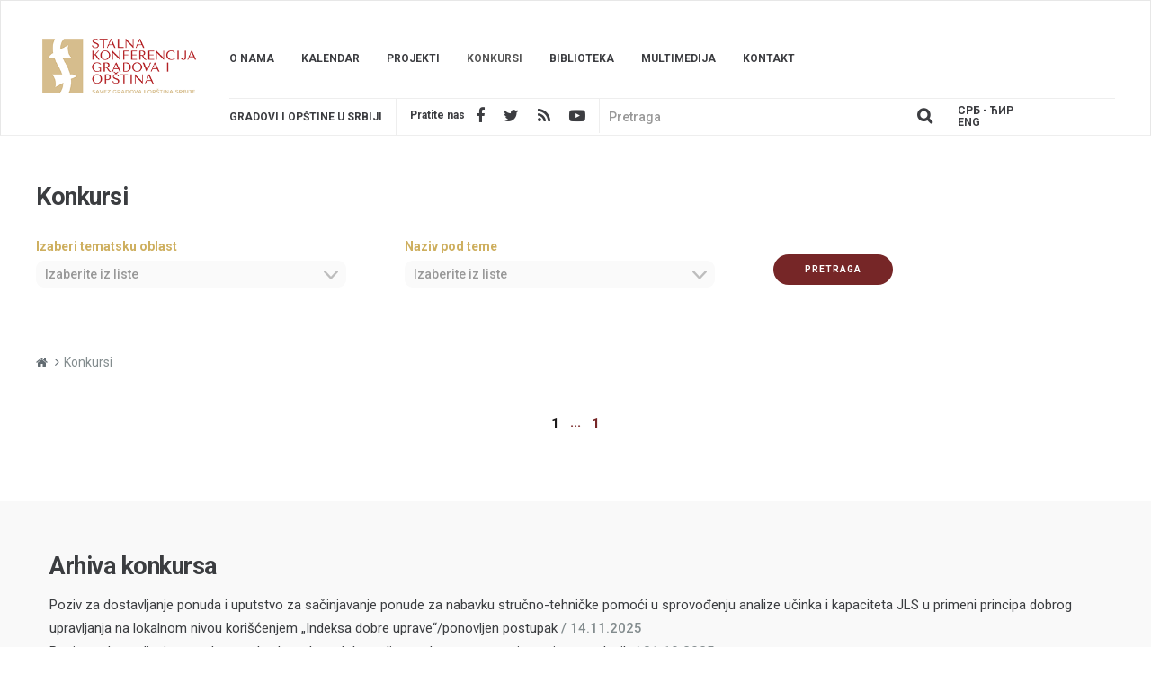

--- FILE ---
content_type: text/html; charset=UTF-8
request_url: https://skgo.org/konkursi/dobro-upravljanje?thematic=37
body_size: 4878
content:
<!DOCTYPE html>
<html lang="sr">
    <head>
                <meta charset="utf-8">
        <title>SKGO - Konkursi</title>
        <meta name="description" content="">
        <meta name="title" content="SKGO - Konkursi">
        <meta name="author" content="SKGO Portal">
        <link href="https://skgo.org/themes/skgo/assets/img/favicon.ico" type="image/x-icon" rel="shortcut icon" />
        <meta name="viewport" content="width=device-width, initial-scale=1.0">
        <link rel="stylesheet" href="https://code.jquery.com/ui/1.12.1/themes/base/jquery-ui.css">
        <link href="https://skgo.org/themes/skgo/assets/css/bootstrap.min.css" rel="stylesheet">
        <link href="https://skgo.org/themes/skgo/assets/css/font-awesome.min.css" rel="stylesheet">
        <link href="https://skgo.org/themes/skgo/assets/css/owl.carousel.min.css" rel="stylesheet">
        <link href="https://skgo.org/themes/skgo/assets/css/select2.min.css" rel="stylesheet">
        <link href="https://skgo.org/themes/skgo/assets/css/animate.min.css" rel="stylesheet">
        <link href="https://cdnjs.cloudflare.com/ajax/libs/fancybox/3.3.1/jquery.fancybox.css" rel="stylesheet">
        <!--<link href="https://skgo.org/themes/skgo/assets/css/jquery.fancybox.css" rel="stylesheet">-->
        <link href="https://skgo.org/themes/skgo/assets/css/zabuto_calendar.min.css" rel="stylesheet">
        <link href="https://skgo.org/themes/skgo/assets/css/jquery-ui.min.css" rel="stylesheet">
        <link href="https://skgo.org/themes/skgo/assets/css/main.css?v=1.1.1" rel="stylesheet">
        <link href="https://skgo.org/themes/skgo/assets/css/struktura.css" rel="stylesheet">
        <script src="https://skgo.org/themes/skgo/assets/js/jquery-3.2.1.min.js" ></script>
        
       <script type="module" src="https://skgo.org/themes/skgo/assets/js/cyrlat.js" ></script>
        <script type="module" src="https://skgo.org/themes/skgo/assets/js/crylat-init.js" ></script>
                                        <script src="https://skgo.org/themes/skgo/assets/js/jquery-ui-sr.min.js" ></script>
        <script src="https://skgo.org/themes/skgo/assets/js/datepicker-sr-SR.js" ></script>
                
        
<!-- Matomo -->
<!-- <script type="text/javascript">
  var _paq = _paq || [];
  /* tracker methods like "setCustomDimension" should be called before "trackPageView" */
  _paq.push(['trackPageView']);
  _paq.push(['enableLinkTracking']);
  (function() {
    var u="//skgo.org/statistika/";
    _paq.push(['setTrackerUrl', u+'piwik.php']);
    _paq.push(['setSiteId', '1']);
    var d=document, g=d.createElement('script'), s=d.getElementsByTagName('script')[0];
    g.type='text/javascript'; g.async=true; g.defer=true; g.src=u+'piwik.js'; s.parentNode.insertBefore(g,s);
  })();
</script> -->
<!-- End Matomo Code -->
<!-- Matomo -->
<script type="text/javascript">
  var _paq = window._paq || [];
  /* tracker methods like "setCustomDimension" should be called before "trackPageView" */
  _paq.push(["setDocumentTitle", document.domain + "/" + document.title]);
  _paq.push(["setCookieDomain", "*.www.skgo.org"]);
  _paq.push(["setDomains", ["*.www.skgo.org","*.skgo.org"]]);
  _paq.push(['trackPageView']);
  _paq.push(['enableLinkTracking']);
  (function() {
    var u="//skgo.org/statistika/";
    _paq.push(['setTrackerUrl', u+'matomo.php']);
    _paq.push(['setSiteId', '1']);
    var d=document, g=d.createElement('script'), s=d.getElementsByTagName('script')[0];
    g.type='text/javascript'; g.async=true; g.defer=true; g.src=u+'matomo.js'; s.parentNode.insertBefore(g,s);
  })();
</script>
<noscript><p><img src="//skgo.org/statistika/matomo.php?idsite=1&amp;rec=1" style="border:0;" alt="" /></p></noscript>
<!-- End Matomo Code -->
<!-- Google tag (gtag.js) -->
<script async src="https://www.googletagmanager.com/gtag/js?id=G-8TYQ3B6R0Y"></script>
<script>
  window.dataLayer = window.dataLayer || [];
  function gtag(){dataLayer.push(arguments);}
  gtag('js', new Date());

  gtag('config', 'G-8TYQ3B6R0Y');
</script>
    </head>
    <body class="grid-full ">
    

    
        
        <header>
         <nav class="navbar navbar-default">
            <div class="container">
               <div class="row">
                  <a id="nav-icon" class="pull-right visible-xs visible-sm">
                                          <span></span>
                                          <span></span>
                                          <span></span>
                  </a>
                  <div class="col-xs-7 col-md-2 navbar-header">
                     <a class="navbar-brand" href="/">
                     <img class="img-responsive main-logo" src="/themes/skgo/assets/img/logo-2024.png" alt="skgo logo">
                     <img class="img-responsive cyr-logo" src="/themes/skgo/assets/img/logo-cyr.png" style="display: none;">
                     </a>
                  </div>
                  <div class="col-md-10 main-navigation">                     
                        <ul class="nav navbar-nav main">
                                        <li class="item ">
                    <a href="https://skgo.org/strane/60" target="_self">
                        O nama
                    </a>
                                        </li>
                                                                        <li class="item ">
                    <a href="https://skgo.org/events" target="_self">
                        Kalendar
                    </a>
                                        </li>
                                                <li class="item ">
                    <a href="https://skgo.org/projekti" target="_self">
                        Projekti
                    </a>
                                        </li>
                                                <li class="item active">
                    <a href="https://skgo.org/konkursi" target="_self">
                        Konkursi
                    </a>
                                        </li>
                                                <li class="item ">
                    <a href="https://skgo.org/biblioteka" target="_self">
                        Biblioteka
                    </a>
                                        </li>
                                                <li class="item ">
                    <a href="https://skgo.org/strane/4" target="_self">
                        Multimedija
                    </a>
                                        </li>
                                                <li class="item ">
                    <a href="https://skgo.org/kontakt" target="_self">
                        Kontakt
                    </a>
                                        </li>
            </ul>
                        
                        
                     </ul>
                     <ul class="nav navbar-nav sub hidden-xs hidden-sm">
                        <li><a href="https://skgo.org/gradovi-i-opstine">Gradovi i opštine u srbiji</a></li>
                        <li class="social"><span>Pratite nas</span>
                              <a href="https://www.facebook.com/SKGO.SCTM/" target="_blank"><i class="fa fa-facebook" aria-hidden="true"></i></a>
                              <a href="https://twitter.com/skgo_sctm" target="_blank"><i class="fa fa-twitter" aria-hidden="true"></i></a>
                              <a href="/rss.xml" target="_blank"><i class="fa fa-rss" aria-hidden="true"></i></a>
                              <a href="https://www.youtube.com/channel/UCHJVIEACwNz4UKUtaYCQ64Q/featured" target="_blank"><i class="fa fa-youtube-play" aria-hidden="true"></i></a></li>
                        <li class="search"> <form action="/search-result" method="post"> <input class="form-control" type="text" placeholder="Pretraga" name="search"><a href="#"><i class="fa fa-search" aria-hidden="true"></i></a></li></form>
                        
                        <li class="language">
                                                	<a hred="#" id="cirilica">Срб - ЋИР</a>
                        	<a hred="#" id="default" style="display: none;">Srb - LAT</a>
                                                                       <a href="#" data-request="onSwitchLocale" id="engtrans" data-request-data="locale: 'en'">Eng</a></li>
                     </ul>
                  </div>
               </div>
            </div>
         </nav>
      </header>        <section class="news-page container">
    <div class=" library-filter">
        <div class="filter">

            <h1>Konkursi</h1>

            <form method="get" action="https://skgo.org/konkursi">
                <div class="form-group">
                    <div class="row">

                        <div class="col-sm-6 col-md-4">
                            <label>Izaberi tematsku oblast</label>
                            <select class="form-control thematic-field-select" name="thematic">
                                <option></option>
                                                                <option value="24">Sistem lokalne samouprave</option>
                                                                <option value="25">Životna sredina i vanredne situacije</option>
                                                                <option value="26">Lokalne finansije, planski sistem i javna svojina</option>
                                                                <option value="27">Ekonomski razvoj</option>
                                                                <option value="28">Komunalne delatnosti i energetika</option>
                                                                <option value="29">Pristupanje EU</option>
                                                                <option value="30">Urbanizam, izgradnja i stanovanje</option>
                                                                <option value="31">Zdravlje, socijalna zaštita i rodna ravnopravnost</option>
                                                                <option value="32">Obrazovanje, kultura, omladina i sport</option>
                                                                <option value="33">Međunarodna saradnja</option>
                                                                <option value="37">Dobro upravljanje</option>
                                                                <option value="39">Evropska nedelja mobilnosti</option>
                                                                <option value="40">Evropska nedelja lokalne demokratije</option>
                                                                <option value="41">Evropska nedelja regiona i gradova</option>
                                                                <option value="42">Priprema i upravljanje projektima</option>
                                                            </select>
                        </div>

                        <div class="col-sm-6 col-md-4">
                            <label>Naziv pod teme</label>
                            <select class="form-control publication" name="subthematic">
                                <option class="empty-option"></option>
                            </select>
                        </div>

                        <div class="col-sm-4 col-md-4">
                            <button type="submit" class="btn btn-default search-publications">Pretraga</button>
                        </div>
                    </div>
                </div>
            </form>
        </div>
    </div>
</section>


<section class="news-page container">
    <nav class="breadcrumb">
        <a href="/" class="breadcrumb-item"><i class="fa fa-home" aria-hidden="true"></i></a>
        <span class="breadcrumb-item">Konkursi</span>
    </nav>
    <div class="row">
            </div>
    <nav aria-label="" class="section-pagination">
        <ul class="pagination">
            <li class="page-item">
                            </li>
            <li class="page-item"><a class="page-link active">1</a>
                                                                <span style="padding: 0 12px;">...</span>

            </li>
            <li class="page-item"><a class="page-link" href="?thematic=37&amp;subthematic=&amp;page=1">1</a></li>
            <li class="page-item">
                            </li>
        </ul>
    </nav>
</section>
<section class="container-fluid above-footer">
    <div class="container">
        <div class="row">
            <div class="col-md-12">
                <div class="sub-page-list">
                    <h1>Arhiva konkursa</h1>
                    <ul>
                                                <li><a href="https://skgo.org/konkursi/arhiva/detaljno/404/[base64]">Poziv za dostavljanje ponuda i uputstvo za sačinjavanje ponude za nabavku stručno-tehničke pomoći u sprovođenju analize učinka i kapaciteta JLS u primeni principa dobrog upravljanja na lokalnom nivou korišćenjem „Indeksa dobre uprave“/ponovljen postupak</a><span> / 14.11.2025</span></li>
                                                <li><a href="https://skgo.org/konkursi/arhiva/detaljno/403/javni-poziv-za-dostavljanje-ponuda-za-nabavku-usluge-dobrovoljnog-zdravstvenog-osiguranja-zaposlenih">Poziv za dostavljanje ponuda za nabavku usluge dobrovoljnog zdravstvenog osiguranja zaposlenih</a><span> / 31.10.2025</span></li>
                                                <li><a href="https://skgo.org/konkursi/arhiva/detaljno/401/[base64]">Poziv za dostavljanje ponuda i uputstvo za sačinjavanje ponude za nabavku stručno-tehničke pomoći u sprovođenju analize učinka i kapaciteta JLS u primeni principa dobrog upravljanja na lokalnom nivou korišćenjem „Indeksa dobre uprave“</a><span> / 14.10.2025</span></li>
                                                <li><a href="https://skgo.org/konkursi/arhiva/detaljno/400/javni-poziv-za-dostavljanje-ponuda-u-postupku-nabavke-usluga-verifikacije-troskova-za-ugovore-o-donacijama-u-ponovljenom-postupku">Javni poziv za dostavljanje ponuda u postupku nabavke usluga verifikacije troškova za ugovore o donacijama / u ponovljenom postupku</a><span> / 08.10.2025</span></li>
                                                <li><a href="https://skgo.org/konkursi/arhiva/detaljno/399/drugi-javni-poziv-za-pruzanje-ekspertske-podrske-u-oblasti-administrativne-efikasnosti-i-delotvornosti-uspostavljanju-jedinstvenih-upravnih-mesta">Drugi javni poziv za pružanje ekspertske podrške u oblasti administrativne efikasnosti i delotvornosti – uspostavljanju jedinstvenih upravnih mesta</a><span> / 24.09.2025</span></li>
                                            </ul>
                    <div class="see-all"><a href="https://skgo.org/konkursi/arhiva">Pogledaj arhivu</a></div>
                </div>
            </div>
        </div>
    </div>
</section>
        
<footer>
   <div class="container">
      <div class="footer-items">
         <div class="hidden-xs col-sm-6 col-md-3">
            <h3>Ostalo</h3>
<ul class="menu_footer">
                                        <li class="item ">
                    <a href="https://skgo.org/vesti" target="_self">
                        Vesti
                    </a>
                                        </li>
                                                <li class="item ">
                    <a href="https://skgo.org/kontakt" target="_self">
                        Kontakt
                    </a>
                                        </li>
                                    </ul>
         </div>
         <div class="hidden-xs col-sm-6 col-md-3">
            <h3>Skgo</h3>
<ul class="menu_footer">
                                        <li class="item ">
                    <a href="https://skgo.org/strane/272" target="_self">
                        Predsedništvo
                    </a>
                                        </li>
                                                <li class="item ">
                    <a href="https://skgo.org/strane/273" target="_self">
                        Nadzorni odbor
                    </a>
                                        </li>
                                                <li class="item ">
                    <a href="https://skgo.org/strane/274" target="_self">
                        Odbori
                    </a>
                                        </li>
                                                <li class="item ">
                    <a href="https://skgo.org/strane/228" target="_self">
                        Mreže
                    </a>
                                        </li>
            </ul>
         </div>
         <div class="col-md-3 col-sm-6 pull-right">
            <h3>Prijavite se za elektronske novine</h3>
            <p>Najnovije informacije direktno na vašu adresu</p>
            <div class="newsletter">
                <form data-request="onSubscription">
    <input name="email" autocomplete="off" type="email" id="subscribersEmail" required>
    <button data-toggle="modal" data-target="#newsletter-success" type="submit"><span></span></button>
</form>   
            </div>
            <p class="info">Izradu ovog sajta SKGO je realizovala u okviru Projekta “Institucionalna podrška SKGO - druga faza” koji podržava Vlada Švajcarske</p>
            <a class="logo-footer" href="https://www.eda.admin.ch/" target="_blank"><img class="img-responsive" src="/themes/skgo/assets/img/sdc-logo.png" alt="sdc logo"></a>
         </div>
         <div class="col-md-3 col-sm-6 socials-footer">
            <h3 class="hidden-xs"><h3>Pratite nas</h3></h3>
            <ul>
               <li><a href="https://www.facebook.com/SKGO.SCTM/" target="_blank"><i class="fa fa-facebook" aria-hidden="true"></i><span class="CyrLatIgnore">Facebook</span></a></li>
               <li><a href="https://twitter.com/skgo_sctm" target="_blank"><i class="fa fa-twitter" aria-hidden="true"></i><span class="CyrLatIgnore">Twitter</span></a></li>
               <li><a href="https://www.youtube.com/channel/UCHJVIEACwNz4UKUtaYCQ64Q/featured" target="_blank"><i class="fa fa-youtube-play" aria-hidden="true"></i><span class="CyrLatIgnore">Youtube</span></a></li>
               <li><a href="#" target="_blank"><i class="fa fa-rss" aria-hidden="true"></i><span class="CyrLatIgnore">RSS</span></a></li>
            </ul>
         </div>
      </div>
      <div class="row">
         <div class="col-md-12 copyright">
            <span>Stalna konferencija gradova i opština – Savez gradova i opština Srbije, Makedonska 22/VIII 11103 Beograd | <span class="CyrLatIgnore">Developed by:</span> <a href="http://www.newtec-solutions.com/en/" class="CyrLatIgnore">Newtec Solutions</a> & <a href="https://www.tnation.eu/" class="CyrLatIgnore"s>TNation</a></span>
         </div>
      </div>
   </div>
   
   <div id="newsletter-success" class="modal fade" role="dialog">
    <div class="modal-dialog newsletter-success">
      <div class="modal-content">
        <div class="modal-header">
            <button type="button" data-dismiss="modal" class="close-modal button-close"></button>
            <h4 class="modal-title" id="result">Thank you for your subscription to our newsletter!</h4>
        </div>
        <div class="modal-body">
            <div class="group">
          <button type="button" class="btn btn-default" data-dismiss="modal">Zatvori</button>
        </div>
        </div>
      </div>
    </div>
  </div>
   
   

</footer>
<script src="https://skgo.org/themes/skgo/assets/js/zabuto_calendar_sr.min.js" ></script>
<script src="https://skgo.org/themes/skgo/assets/js/select2.min.js" ></script>
<script src="https://skgo.org/themes/skgo/assets/js/bootstrap.min.js" ></script>
<script src="https://skgo.org/themes/skgo/assets/js/owl.carousel.min.js" ></script>
<script src="https://cdnjs.cloudflare.com/ajax/libs/fancybox/3.3.1/jquery.fancybox.js" ></script>
<!--<script src="https://skgo.org/themes/skgo/assets/js/jquery.fancybox.js" ></script>-->
        <script src="https://skgo.org/themes/skgo/assets/js/main.js" ></script>
                
        <script>
        
        function prvaFunkcija() {
            $('h1, h4').html(function(_, html) {
                const updatedHtml = html.replace(/\{\{(.*?)\}\}/g, '<span class="titleword">$1</span>');
        
                drugaFunkcija();
        
                return updatedHtml;
            });
        }
         function trecaFunkcija() {
            var CyrLat = new CyrLatConverter('.ignoreword').init();
             CyrLat.C2L();
        }
$(document).ready(function() {
   prvaFunkcija();
});

function drugaFunkcija() {
    var CyrLat = new CyrLatConverter('.titleword').init();
         CyrLat.C2L();
}
        </script>
                 

        
             

<script>
    $( document ).ready(function() {
     
    });
</script>

<script src="/modules/system/assets/js/framework.js"></script>
<script src="/modules/system/assets/js/framework.extras.js"></script>
<link rel="stylesheet" property="stylesheet" href="/modules/system/assets/css/framework.extras.css">
    </body>
</html>

--- FILE ---
content_type: text/css
request_url: https://skgo.org/themes/skgo/assets/css/main.css?v=1.1.1
body_size: 13814
content:
/* @import url('https://fonts.googleapis.com/css?family=Lora:400,700|Montserrat:400,400i,500,500i,600,600i,700,700i,800,800i,900,900i&subset=cyrillic,cyrillic-ext,latin-ext'); */
@import url('https://fonts.googleapis.com/css2?family=Roboto:ital,wght@0,100;0,300;0,400;0,500;0,700;0,900;1,100;1,300;1,400;1,500;1,700;1,900&display=swap');

.cyr-enabled .language #cirilica {
     display: none;
}

.cyr-enabled .main-logo {
display: none;
}

.cyr-enabled .cyr-logo  {
display: block!important;    
}

.cyr-enabled .language #default {
     display: block!important;
}

em.ignoreword {
  font-style: normal;
}

.employee-img img {
    width: 100%;
}

body {padding: 0!important;font-family: 'Roboto', sans-serif;}
/*change site container*/
body.grid-full .container,
body.grid-full .owl-carousel {width: 1200px; margin: 0 auto;}
*{-webkit-box-sizing: border-box;box-sizing: border-box;}
header .navbar {border-radius: 0;}
ul{-webkit-margin-before:0;-webkit-margin-after:0;-webkit-margin-start:0px;-webkit-margin-end:0px;-webkit-padding-start:0;}
a{color: #762627; cursor: pointer;text-decoration:none!important;}
button:focus, .btn:focus, .btn:active:focus, .btn-default:hover, .btn-default:active, .btn-default:focus, .btn-default:active:focus, .btn-default:active:hover, .form-btn-success:focus {outline: none;}
.container{width:980px;}
.navbar-default{background-color:#fff;padding-top:20px;}
.navbar-brand{display:block;padding:15px 0;height:auto;}
.main-navigation{padding-right:0;}
.main-navigation .nav{width:100%;}
.owl-theme.slider-main .owl-nav {height: 0;}
.pagination>.active>a, .pagination>.active>a:focus, .pagination>.active>a:hover, .pagination>.active>span, .pagination>.active>span:focus, .pagination>.active>span:hover {background-color: transparent; color: inherit; border-color: transparent; cursor: pointer;}
.section-pagination .page-item > .page-link.active {color: #1b1a1a; pointer-events: none; }
.main-navigation .nav.main{padding:24px 0;}
.main-navigation .nav.sub{border-top:1px #eeeeee solid;}
.navbar{border-bottom:none;margin-bottom:0;border-bottom: 1px #eeeeee solid;}
.navbar-default .navbar-nav>li>a {
    font-family: 'Roboto', sans-serif;
    text-transform: uppercase;
    font-size: 12px;
    padding: 10px 15px;
    display: inline-block;
    font-weight: 600;
    color: #3c3d41;
}
section.news-page.container:first-of-type {
    padding-bottom: 0;
}
a[href=''].CyrLatIgnore {
color: inherit!important;  
cursor: initial;
pointer-events: none;
}
.news-page .filter, .news-page .library-filter {
    padding: 0!important;}
.navbar-default .navbar-nav>li>a:hover{color:#676972;}
.nav.sub li{border-right:1px #eeeeee solid;}
.nav.sub .social{font-family: 'Roboto', sans-serif;font-weight: 800;padding:0 15px;}
.nav.sub .social>a{font-size:18px;padding:9px;}
.nav.sub .social>a:last-child{padding-right:0;}
.our-themes > .container { padding: 0;}
.nav.sub .social>span{font-size:12px;vertical-align:3px;font-weight: 600;}
.nav.sub .search>input{width:155px;text-align:center;font-style:italic;height:100%;font-size:14px;color:#888888;font-family: 'Roboto', serif;border:none;padding:10px;}
.nav.sub .search{padding-right:20px;}
.date-news ol {padding: 0;}
.nav.sub .search>input:focus{outline:0;}
.year-calendar .col-md-12 { padding-bottom: 20px; }
.year-calendar .more {color:#838c8e;}
.nav.sub .search > a{font-size:20px;padding:8px 9px;}
.question-page .question-card {
    min-height: auto;}
.nav.sub .language{padding:7px 0;}
.nav.sub .language > a{font-size:12px;padding:3px 9px;font-family: 'Roboto', sans-serif;text-transform:uppercase;display:block;padding:0 18px;line-height:1.1;}
.nav.sub .language > a.active{font-family: 'Roboto', sans-serif;font-size:12px;font-weight:800;}
.nav.sub li:last-child{border-right:none;}
.nav>li:first-child>a{padding-left:0;}
.nav>li:last-child>a{padding-right:0;}
footer{padding-top:50px;background-color:#555555;}
.slide-news {background: #fff;border-radius: 5px;min-height: 300px;overflow: hidden;position: relative;}
.slide-news .owl-item .btn.download {padding: 10px 20px 10px 20px;}
.news .container {padding: 0;}
.footer-items>div{border-right:1px #b6b6b6 solid;margin-bottom:25px;min-height:220px;}
.footer-items>div:nth-of-type(3){border-right:none;border-left:1px #b6b6b6 solid;}
.footer-items>div:last-child{border-right:none;}
.footer-items>div>ul{list-style:none;padding:0;margin:0;}
.footer-items>div>ul>li{margin-bottom:15px;font-family: 'Roboto', serif;font-size:15px;}
.footer-items>div>ul>li>a{color:#eeeeee;padding: 5px 0;opacity:.57;text-decoration:none;font-size: 14px;}
.footer-items>div>ul>li>a>i{margin-right:10px;font-size:18px;width:25px;}
footer h3{color:#f7f7f7;margin-top:10px;margin-bottom:20px;font-size:13px;font-family: 'Roboto', sans-serif;font-weight:600;letter-spacing:2px;line-height:1.3;text-transform:uppercase;}
footer .copyright{padding:15px 0;clear: both;text-align:center;}
footer .newsletter input{padding:12px 15px;width:80%;color:#878787;border:none;font-family: 'Roboto', serif;font-size:14px;background-color:#464646;float:left;display:inline-block;}
footer .newsletter input:focus{outline:0;}
footer .newsletter{margin-bottom:10px;border-radius:5px;overflow:hidden;}
footer .newsletter button{width:20%;padding:12px 7px;text-align:center; border: none; display:inline-block;background-color:#acacac;}
footer .copyright>span{font-family: 'Roboto', serif;font-size:11px;color:#b6b6b6;}
footer .copyright>span a{font-family: 'Roboto', serif;font-size:11px;color:#b6b6b6;}
footer p{font-size:12px;color:#b6b6b6;font-family: 'Roboto', serif;line-height:1.3;margin-bottom:10px;}
footer p.info{font-size:10px;line-height:1.2;color:#b6b6b6;font-family: 'Roboto', serif;}
.logo-footer:nth-of-type(1) {width: 100%; height: auto; display: inline-block; vertical-align: middle; margin-right: 7px;}
.header-slider{padding:110px 0;position:relative;background-image:url('http://via.placeholder.com/1920x530');background-size:cover;background-repeat:no-repeat;background-position:center center;min-height: 500px;max-height: 500px;height: 500px;overflow: hidden;}
.slider-info{z-index: 10; text-align:center;width:70%;position:relative;margin:0 auto;}
.slider-info > h1{font-family:'Roboto', serif;font-weight:800;font-size:36px;margin-bottom:25px;color:#ffffff;}
.slider-info .slider-btn {margin-top: 20px; padding: 10px 20px;}
.slider-overlay { /* ff3.6+ */
    background: -webkit-gradient(linear, left top, left bottom, color-stop(0%, rgba(0,0,0,0)), color-stop(100%, rgba(0,0,0,0.4))); /* safari4+,chrome */
    background: -webkit-linear-gradient(270deg, rgba(0,0,0,0) 0%, rgba(0,0,0,0.4) 100%); /* safari5.1+,chrome10+ */
    background: -o-linear-gradient(270deg, rgba(0,0,0,0) 0%, rgba(0,0,0,0.4) 100%); /* opera 11.10+ */ /* ie10+ */
    background: -webkit-gradient(linear, left top, left bottom, from(rgba(0,0,0,0)), to(rgba(0,0,0,0.4)));
    background: -webkit-linear-gradient(top, rgba(0,0,0,0) 0%, rgba(0,0,0,0.4) 100%);
    background: -o-linear-gradient(top, rgba(0,0,0,0) 0%, rgba(0,0,0,0.4) 100%);
    background: linear-gradient(180deg, rgba(0,0,0,0) 0%, rgba(0,0,0,0.4) 100%); /* w3c */
    filter: progid:DXImageTransform.Microsoft.gradient( startColorstr='#000000', endColorstr='#000000',GradientType=0 ); /* ie6-9 */
    position: absolute;
    width: 100%;
    height: 100%;
    top: 0;
    left: 0;
    z-index: 0;
}
.ui-datepicker {
    width: 280px!important;  
}
.date-news .ui-datepicker {
    width: 100%!important;  
}
#accordion .panel-default .panel-body > .row {
-ms-flex-wrap: wrap;
    flex-wrap: wrap;
display: -webkit-box;
display: -ms-flexbox;
display: flex;
}
span[title="Ponedeljak"], span[title="Utorak"], span[title="Sreda"], span[title="Četvrtak"], span[title="Petak"], span[title="Subota"], span[title="Nedelja"] {
color: transparent;    
}

span[title="Ponedeljak"]:after {
    content: "P";
    color: #762627;
    left: -5px;
    position: relative;
}
span[title="Utorak"]:after {
    content: "U";
    color: #762627;
    left: -5px;
    position: relative;
}
span[title="Sreda"]:after {
    content: "S";
    color: #762627;
    left: -5px;
    position: relative;
}
span[title="Četvrtak"]:after {
    content: "Č";
    color: #762627;
    left: -5px;
    position: relative;
}
span[title="Petak"]:after {
    content: "P";
    color: #762627;
    left: -5px;
    position: relative;
}
span[title="Subota"]:after {
    content: "S";
    color: #762627;
    left: -5px;
    position: relative;
}
span[title="Nedelja"]:after {
    content: "N";
    color: #762627;
    left: -5px;
    position: relative;
}

.cyr-enabled span[title="Ponedeljak"]:after {
    content: "П";
    color: #762627;
    left: -5px;
    position: relative;
}
.cyr-enabled span[title="Utorak"]:after {
    content: "У";
    color: #762627;
    left: -5px;
    position: relative;
}
.cyr-enabled span[title="Sreda"]:after {
    content: "С";
    color: #762627;
    left: -5px;
    position: relative;
}
.cyr-enabled span[title="Četvrtak"]:after {
    content: "Ч";
    color: #762627;
    left: -5px;
    position: relative;
}
.cyr-enabled span[title="Petak"]:after {
    content: "П";
    color: #762627;
    left: -5px;
    position: relative;
}
.cyr-enabled span[title="Subota"]:after {
    content: "С";
    color: #762627;
    left: -5px;
    position: relative;
}
.cyr-enabled span[title="Nedelja"]:after {
    content: "Н";
    color: #762627;
    left: -5px;
    position: relative;
}

.slider-info > p{font-family: 'Roboto', sans-serif;font-size:18px;line-height:1.6;width:70%;margin:0 auto;color:#ffffff;text-align:center;}
.slider-navigation{padding:20px 0;}
.slider-navigation .item{padding:0 15px;width:20%;cursor:pointer;float:left;border-right:1px #dddddd solid;min-height:60px;position:relative;}
.slider-navigation .item.active:before{position:absolute;content:'';width:0;height:0;z-index:20;border-left:10px solid transparent;border-right:10px solid transparent;border-bottom:10px solid #fff;top:-30px;left:50%;-webkit-transform:translateX(-50%);-ms-transform:translateX(-50%);transform:translateX(-50%);}
.slider-navigation .item:last-child{border-right:none;}
.slider-navigation .item h4{font-size:14px;line-height:1.4;color:#3c3d41;opacity:0.7;font-family: 'Roboto', sans-serif;font-weight:600;}
.slider-navigation .item.active h4{opacity:1;}
.news{background-color:#eeeeee;padding:40px 0;}
.news .date-news, .news .list-news{background-color:white;border-radius:5px;min-height:320px;padding:20px 30px;}
.btn-default{background:#762627;color:#fff;border:none;border-radius:50px;text-transform:uppercase;font-size:10px;font-family: 'Roboto', sans-serif;font-weight:700;letter-spacing:1px;padding:10px 50px 10px 20px;-webkit-transition:ease-in .1s;-o-transition:ease-in .1s;transition:ease-in .1s;}
.btn-default:hover, .btn-default:active, .btn-default:focus, .btn-default:active:focus, .btn-default:active:hover{background:#cead5e;color:#fff;border:none;-webkit-box-shadow:none;box-shadow:none;}
.btn-default span{background-image:url(../img/icon-btn.png);width:22px;margin-right:25px;height:16px;display:inline-block;vertical-align:middle;}
.newsletter span{background-image:url(../img/mailicon.png);width:24px;height:17px;display:inline-block;vertical-align:text-top;}
.date-news .btn-default{width:100%;}
.date-news .btn-default span{margin-right:15px;}
/*global style*/
h1{font-family: 'Roboto', serif;color:#3b3d40;font-size:27px;font-weight:600;letter-spacing:-0.5px;line-height: 1.4;}
h2 {font-family:'Montserrat', sans-serif;color:#7c292b;font-size:20px;font-weight:600;margin: 10px 0;}
h3 {font-family: 'Roboto', sans-serif;color:#7c292b;font-size:17px;font-weight:600;margin: 10px 0;}
h4{font-family: 'Roboto', sans-serif;color:#3b3d40;font-size:15px;font-weight:600;letter-spacing:-0.2px;}
h5{font-family:'Montserrat', sans-serif;font-size:14px;font-weight:700;letter-spacing:-0.2px;margin: 5px 0;}
p, div {
    color: #3c3d41;
    font-size: 14px;
    font-family: 'Roboto', sans-serif;
    line-height: 1.6;
    text-rendering: optimizeLegibility;
    -webkit-font-smoothing: antialiased;
    font-weight: 500;
}
a {
    color: #3E9BDA;
    font-size: 14px;
    font-weight: normal;
    -webkit-transition: all .2s ease-in-out;
    -o-transition: all .2s ease-in-out;
    transition: all .2s ease-in-out;
    font-family: 'Roboto', sans-serif;
}
a:hover {
    color: #318ECC;
    -webkit-transition: all .2s ease-in-out;
    -o-transition: all .2s ease-in-out;
    transition: all .2s ease-in-out;
}
ul, ol {
    margin: 10px 0 10px 15px;
}
ul li, ol li  {
    line-height: 1.4;
}
ol {
    padding: 0;
}
.post-date{color:#838c8e;font-size:14px;font-family: 'Roboto', sans-serif;letter-spacing:0.5px;display: block;}
.static-pages {
    background: #fafafa;
}
.static-pages > h1 {
    margin: 0 0 25px;
}
.static-pages .static-content {
    padding: 0 0 50px 0;
}
.modal-title + .post-date {
    display: block;
    margin-top: 15px;
    }
.grid-publications {
    margin-bottom: 25px;
    display: flex;
    align-items: stretch;
}
.grid-publications .flex-img {
    flex: 1;
}
.grid-publications .flex-info {
    flex: 8;
    flex-direction: column;
    display: flex;
}
.grid-publications .flex-info h4 {
    flex: 1;
}
.grid-publications .flex-info .btn-default {
    max-width: 130px;
}
.grid-publications h4 {
    margin-top: 0;
    line-height: 1.4;
}
.publications-page h1 {
    margin-bottom: 50px;
}
.grid-publications .btn-default {
    padding: 10px 20px 10px 20px;
}
.grid-publications .btn-default i,
.grid-news .btn-default i {
    font-size: 15px;
    margin-right: 10px;
    vertical-align: middle;
}
.grid-news.act .btn-default {
    padding: 10px 20px 10px 20px;
}
.news-page .grid-news.act {
    min-height: 80px;
    margin-bottom: 30px;
}
.ui-datepicker-title {
  border: none;
  background: transparent;
  font-size: 14px;
  font-family: 'Roboto', sans-serif;
  font-weight: 700;
  color: #d0ac5e;
  text-transform: uppercase;
}
.library-img {
  width: 225px;
  height: 300px;
  display: block;
  position: absolute;
  background-size: contain;
  background-repeat: no-repeat;
}
.library-info {
    padding: 25px 0;
}
.we-sing .items div .item.library {padding: 0;}
.items div .item.library .news-items .btn-default {
    position: relative;
    bottom: 0;
}
.items div .item.library .col-md-8 {
    padding: 20px;
    margin-bottom: 0;
}
.navbar-default .navbar-nav>.active>a, .navbar-default .navbar-nav>.active>a:focus, .navbar-default .navbar-nav>.active>a:hover {
    background-color: transparent;}
.publications-page {padding:30px 0 50px;}
.news-page{padding:50px 0;}
.breadcrumb {
    padding: 8px 0;
    margin-bottom: 20px;
    list-style: none;
    background-color: transparent;
    border-radius: 0;
    color: #838c8e;
}

.navbar-brand>img {
    height: 75px;
}
.breadcrumb span {
    pointer-events: none;
}
.breadcrumb-item+.breadcrumb-item::before {
    display: inline-block;
    padding-right: .5rem;
    padding-left: .5rem;
    color: #636c72;
    content: "\f105";
    display: inline-block;
    font: normal normal normal 14px/1 FontAwesome;
    font-size: inherit;
    text-rendering: auto;
    -webkit-font-smoothing: antialiased;
}
.breadcrumb a {
    color: #636c72;
    cursor: pointer;
}
.news-page .grid-news{margin-bottom: 40px; min-height: 130px;}
.news-page .grid-news .news-info p { color: #838c8e; font-size: 14px;line-height: 1.6;letter-spacing: initial;font-family: 'Roboto', sans-serif;}
.news-page .grid-news .post-date{margin-bottom:10px;display:block;padding:0 10px;}
.news-page .grid-news h4{margin:0 0 5px 0;padding:0 20px 0 0px;font-family: 'Roboto', serif; line-height: 1.4;}
.grid-news img{margin-right:30px;float:left;width:100px;height:auto;}
.selected-date{text-align:center;}
.date-title{background-color:#d0ac5e;border-radius:4px;font-size:10px;display:inline-block;font-family: 'Roboto', sans-serif;font-weight: 700;padding:3px 10px;color:#fff;text-transform:uppercase;}
.selected-date > h3{font-size:85px;color:#762627;font-family: 'Roboto', serif;font-weight:400;line-height:.8;margin:24px 0 10px 0;}
.date-news .news-list{padding:0;padding-left:0px;margin-bottom:20px; margin-left: 0;}
.date-news .news-list li, .date-news .news-list li a{font-size: 12px; font-family: 'Roboto', sans-serif; letter-spacing: 0.1px; line-height: 1.4; text-rendering: optimizeLegibility;
    -webkit-font-smoothing: antialiased; font-weight: 500; cursor: pointer; padding: 0; text-decoration: none;}
.date-news .news-list li {margin-left: 15px;}
.date-news .news-list li, .date-news .news-list li a:hover{color:#3c3d41;}
.news-title{background-color:#762627;border-radius:4px;font-size:10px;margin-bottom:20px;display:inline-block;font-family: 'Roboto', sans-serif;font-weight: 700;padding:3px 23px;color:#fff;text-transform:uppercase;letter-spacing:3px;}
.list-news .news-items{list-style:none;padding:0;margin-top:0;}
.list-news .news-items > li {display: block; width: 100%;}
.list-news .btn-default{width:50%;}
ul.news-items {margin: 0 0 10px 0;}
.list-news .news-items li{margin-bottom:11px;float: left;}
.list-news .news-items li a{font-size:15px;text-decoration:none;font-weight:600;color:#3c3d41;font-family: 'Roboto', sans-serif;margin-bottom: 5px;float: left; display: block;}
.list-news .news-items li span {
    display: block;
    color: #838c8e;
    width: 100%;
    font-weight: 500;
    font-family: 'Roboto', sans-serif;
    font-size: 12px;
    float: left;
}
.ui-datepicker{width:100%;}
.ui-widget.ui-widget-content{border:none;}
.ui-datepicker .ui-datepicker-header{padding-bottom:7px;}
.ui-state-default, .ui-widget-content .ui-state-default, .ui-widget-header .ui-state-default, .ui-button, html .ui-button.ui-state-disabled:hover, html .ui-button.ui-state-disabled:active{border:none;background-color:transparent;}
.ui-widget-header{border:none;border-bottom:2px solid #d6d6d6;background:transparent;font-size:14px;font-family: 'Roboto', sans-serif;font-weight:700;color:#d0ac5e;text-transform:uppercase;}
.ui-state-default, .ui-widget-content .ui-state-default, .ui-widget-header .ui-state-default, .ui-button, html .ui-button.ui-state-disabled:hover, html .ui-button.ui-state-disabled:active{text-align:center;font-weight:500;font-size:13px;line-height:27px;font-family: 'Roboto', sans-serif;color:#b1b1b1;width: 26px; height: 26px;}
.ui-datepicker-calendar thead th{color:#762627;font-family: 'Roboto', sans-serif;font-weight:600;font-size:14px;padding-top:15px;}
.ui-state-default.ui-state-active, .ui-state-default.ui-state-active.ui-state-hover{font-family: 'Roboto', sans-serif;text-align:center;font-size:15px;border-radius: 20px;padding:0;}
.ui-state-default.ui-state-active a, .ui-state-default.ui-state-active.ui-state-hover a {
    width: 26px;
    height: 26px;
    padding: 0;
    background: #d0ac5e;
    color: #fff;
    border-radius: 50%;
    line-height: 27px;
}
.ui-datepicker td {padding: 0;}
.ui-state-disabled, .ui-widget-content .ui-state-disabled, .ui-widget-header .ui-state-disabled {
    opacity: 1;
}
.ui-state-default.ui-state-highlight.ui-state-active{background-color:#762627;color:#fff;font-family: 'Roboto', sans-serif;text-align:center;font-size:13px;padding:0px;padding-left:0;border-radius:20px;}
.modal-dialog.anim .modal-content {
    opacity: 0;
}
.modal-dialog.anim  {
    background-color: #fff;
    background-image: url('/themes/skgo/assets/img/loader.gif');
    background-repeat: no-repeat;
    background-position: center;
    background-size: 180px;
}
.container-fluid.above-footer{background:#f9f9f9;width:100%;padding:35px 0 35px 0;}
.sub-page-list ul{padding:0;margin:0 0 20px 0;color:#3b3d40;font-size:18px;}
.sub-page-list ul li {list-style: none;}
.sub-page-list ul li a{font-family: 'Roboto', sans-serif;font-size:15px;line-height:24px;color:#3b3d40;text-decoration:none;cursor:pointer;}
.sub-page-list ul li a:hover,.sub-page-list .see-all a:hover{color:#676972;}
.sub-page-list ul li span{font-family: 'Roboto', serif;font-size:15px;color:#838c8e;}
.sub-page-list .see-all a{font-family: 'Roboto', serif;color:#3b3d40;font-weight:700;font-size:15px;text-decoration:none;font-style:italic;cursor:pointer;}
.ui-state-hover, .ui-widget-content .ui-state-hover, .ui-widget-header .ui-state-hover, .ui-state-focus, .ui-widget-content .ui-state-focus, .ui-widget-header .ui-state-focus, .ui-button:hover, .ui-button:focus{border:none;background:transparent;}
.ui-datepicker-next .ui-icon{background-image:url('../img/right.png');background-position:center center;}
.ui-datepicker-prev .ui-icon{background-image:url('../img/left.png');background-position:center center;}
.ui-datepicker .ui-datepicker-prev-hover {
  left: 2px;
  top: 3px;  
}
.ui-datepicker .ui-datepicker-next-hover {
    right: 2px;
    top: 3px;  
}
.ui-datepicker .ui-datepicker-prev, .ui-datepicker .ui-datepicker-next {
    top: 3px;
}
.section-pagination{text-align:center;}
.section-pagination .pagination>li>a,
.section-pagination .pagination>li>span{font-family: 'Roboto', sans-serif;font-weight:600;color:#762627;font-size:15px;border:none;background-color:transparent;margin:0;padding:0;}
.section-pagination .pagination>li>span {padding: 0 5px;line-height: 1.3;}
.section-pagination .pagination>li>a.active {color: #3b3d40; font-weight: 700;}
.section-pagination .page-link{display:none;}
.section-pagination .page-item:first-of-type .page-link{padding:0 30px 0 0;display:block;}
.section-pagination .page-item:nth-last-child(2) .page-link{display:block;}
.section-pagination .page-item:nth-child(2) .page-link{display:block;}
.section-pagination .page-item:last-of-type .page-link{display:block;padding:0 0 0 30px;}
.section-pagination .page-item:first-of-type .page-link:hover,.section-pagination .page-item:nth-last-child(2) .page-link:hover,.section-pagination .page-item:nth-child(2) .page-link:hover,.section-pagination .page-item:last-of-type .page-link:hover{color:#676972;}
.our-themes{padding:40px 0;background:#fafafa;}
.our-themes h1{margin-top:0;margin-bottom:40px;}
.items div .item{min-height:300px;overflow:hidden;border-radius:5px;background-color:#fff;padding:10px;position:relative;}
.items div .item h5{color:#fff;font-family: 'Roboto', sans-serif;font-weight:600;max-width:207px;padding:17px 10px;position:absolute;bottom:20px;min-height:80px;left:10px;margin:0;width:90%;background-color:rgba(255,255,255,.38);font-size:18px;line-height: 1.4;}
.items div .item h2{color:#fff;font-family: 'Roboto', sans-serif;font-weight:800;position:absolute;bottom:45px;left:7%;margin:0;width:86%;font-size:38px;}
.items div .item p{margin-top:20px;color:#838c8e;letter-spacing:0;line-height:1.4;font-family: 'Roboto', serif;font-size:14px;}
.items .row > div{margin-bottom:20px;padding-left:10px;padding-right:10px;}
.news-view .btn.btn-default {position:absolute;bottom:35px;left:30px;}
.fancybox-caption-wrap {display: none;}
.news-view a {display: block; width: 100%; height: 300px;border-radius:10px;position:relative;overflow:hidden;background-size: cover;}
.news-view a:focus {outline: none;}
.slide-news {background:#fff;border-radius: 5px;min-height: 300px;overflow: hidden;position: relative;}
.items div .item.elearning{background: #d0ac5e url('/themes/skgo/assets/img/elearning.png') no-repeat 75% 25px;} 
.items div .item.enetwork{background: #2e3092 url('/themes/skgo/assets/img/enetwork.png') no-repeat  80% 25px;}
.items div .item.evaluating{background: #f7941e url('/themes/skgo/assets/img/evaluating.png') no-repeat  80% 25px;}
.items div .item.elearning h5, .items div .item.enetwork h5, .items div .item.evaluating h5 {background: none;padding: 0 25px; left: 0; bottom: 80px;max-width: 100%; width: 100%; min-height: auto;}
.btn-login {outline: none;position: absolute;bottom: 30px;background: transparent; color: #fff;border: 1px solid #fff;border-radius: 50px; text-transform: uppercase; font-size: 10px;font-family: 'Roboto', sans-serif;font-weight: 700;letter-spacing: 2px;padding: 10px 30px 10px 30px;-webkit-transition: ease-in .1s;-o-transition: ease-in .1s;transition: ease-in .1s;}
.btn-login:hover {background: #fff; color: #3c3d41;-webkit-transition: ease-in .1s;-o-transition: ease-in .1s;transition: ease-in .1s;}
.news-archive, .active-projects, .single-project-section {padding:50px 0;}
.news-archive h1 {margin-bottom:60px;}
.news-archive .col-md-12:last-of-type .grid-news {border-bottom: none;}
.news-archive .grid-news {margin-bottom:20px; border-bottom: 1px solid #d4d4d4;padding-bottom: 20px;}
.news-archive .grid-news .news-info {color:#838c8e;font-size:14px;font-family: 'Roboto', serif;line-height: initial;}
.news-archive .grid-news .post-date {margin-bottom:10px;display:block;padding:0 10px;}
.news-archive .grid-news h4 {margin:0 0 3px 0;padding:0 20px 0 0;}
.news-archive .grid-news .btn.btn-default {padding: 10px 15px;}
.news-archive .grid-news .btn.btn-default span {display: none;}
.news-archive .grid-news .post-date {padding: 5px 0 10px; font-size: 14px; letter-spacing: 0; margin-bottom: 0;}
.news-archive .grid-news p {margin-bottom: 20px;}
.navbar {border-bottom: 1px solid #eeeeee;}
.yearly-calendar {padding: 50px 0;}
.grid-projects {padding-bottom: 30px; min-height: 270px;}
.grid-projects h4 {font-size: 18px;}
.grid-projects .date, .grid-projects h5, .single-project-section .date, .section-files li, .date-of-change {color: #838c8e; font-size: 13px;font-family: 'Roboto', sans-serif;font-weight: 600;}
.grid-projects h5 {font-size: 15px;margin-bottom: 15px;}
.grid-projects p, .single-project-section p {font-size: 14px; line-height: initial;color: #838c8e;}
.grid-projects a {color: #762627;cursor: pointer;}
.active-projects .section-pagination {display: block; clear: both; text-align: center;}
.single-project-section .news-title{margin-bottom: 10px;}
.biografija-modal {list-style: none;font-weight: bold;font-family: 'Roboto', sans-serif;cursor: pointer;color: #742a2a;}
.page {background: #fafafa;}
.single-project-section .date {margin-bottom: 10px; display: block;}
.project-img {margin: 25px auto;width: 400px;}
.files-page {background: #fafafa;}
.files-page .file-box {padding: 15px; background: #fff;}
.file-box ul {margin: 0;}
.file-box a:hover {background: #fafafa;-webkit-transition: all .2s ease-in;-o-transition: all .2s ease-in;transition: all .2s ease-in;}
.file-box .file-date {float: right;line-height: 2.5;}
.section-files a, .files-page .file-box a {border-bottom: 1px solid #d4d4d4;display: block;padding: 15px 0; position: relative; text-decoration: none; width: 100%;font-size: 14px; line-height: initial;color: #838c8e;}
.files-page .file-box a {padding: 15px 10px;}
.section-files ul a:last-of-type, .files-page .file-box a:last-of-type {border-bottom: none;}
.section-files li, .files-page .file-box li {display: inline-block;}
.icon-file {vertical-align: middle;display: inline-block;background-size: contain;margin-right: 10px;background-repeat: no-repeat;background-position: center;
width: 36px;height: 36px;}
.files-page {padding: 25px 0;}
.files-page h1 {margin: 10px 5px;}
.icon-file.pdf {background-image: url('/themes/skgo/assets/img/pdf.png');}
.icon-file.doc {background-image: url('/themes/skgo/assets/img/doc.png');}
.icon-file.avi {background-image: url('/themes/skgo/assets/img/avi.png');}
.icon-file.jpg {background-image: url('/themes/skgo/assets/img/jpg.png');}
.icon-file.mp4 {background-image: url('/themes/skgo/assets/img/mp4.png');}
.icon-file.ppt {background-image: url('/themes/skgo/assets/img/ppt.png');}
.icon-file.zip {background-image: url('/themes/skgo/assets/img/zip.png');}
.icon-file.xls {background-image: url('/themes/skgo/assets/img/xls.png');}
.icon-file.png {background-image: url('/themes/skgo/assets/img/png.png');}
.icon-file.file {background-image: url('/themes/skgo/assets/img/file.png');}
.section-files h3, .single-project-section h3 {font-family: 'Roboto', sans-serif;color: #3b3d40;font-size: 18px;font-weight: 600;}
.section-files {padding: 25px 0;background: #eeeeee;}
.question-heading {text-align: center;margin-bottom: 35px;}
.question-page {background: #fafafa; padding: 30px 15px 50px;}
.gallery-page {background: #fafafa; padding: 30px 0 50px;}
.question-heading p {display: block;width: 55%;margin: 0 auto 10px;font-size: 13px;line-height: initial;}
.question-heading a {color: #7c292b;font-size: 17px;font-family: 'Roboto', sans-serif;cursor:pointer; font-weight: 600;}
.question-card {min-height:220px;background: #fff; padding: 20px;-webkit-box-shadow: 0px 3px 6px 0px rgba(27, 27, 27, 0.15);box-shadow: 0px 3px 6px 0px rgba(27, 27, 27, 0.15);}
.question-section {margin-bottom: 30px;}
.question p {color: #3b3d40; font-family: 'Roboto', serif; font-size: 14px;line-height: initial;font-weight: 400;}
.question-page .sector {
    display: block;
    width: 120px;
    text-align: center;
    padding: 7px;
    background: #cead5e;
    color: #fff;
    font-size: 15px;
    margin-top: -35px;
    margin-bottom: 15px;
    font-family: 'Roboto', sans-serif;
}
.question h3 {display: block;width:100%;}
/*procedure model page*/
.procedure-model-page .file-section {
    margin-top: 15px;
}
.procedure-model-page .date-of-change {
    margin: 10px 0;
    display: inline-block;
    margin: 0;
}
.procedure-model-page .sector {
    display: block;
    color: #757575;
    font-size: 15px;
    font-family: 'Roboto', sans-serif;
}
.procedure-model-page .btn-block {
    text-align: center;
}
.procedure-model-page .select2-container {width:430px!important;}
.question-card .changetwo {
    cursor: pointer;
    margin: 10px auto;
    display: inline-block;
    position: relative;
    background: #762627;
    color: #fff;
    border: none;
    border-radius: 50px;
    text-transform: uppercase;
    font-size: 10px;
    font-family: 'Roboto', sans-serif;
    font-weight: 700;
    letter-spacing: 2px;
    padding: 10px 20px; 
}
.question-card .changetwo:hover {
    background: #cead5e;
    color: #fff;
    border: none;
    -webkit-box-shadow: none;
            box-shadow: none;
}
.procedure-model-page .filter {
    margin: 30px auto 0 auto;
    background-color: #fff;
    padding: 30px;
}
.procedure-model-page .filter .form-group {
    margin-bottom: 0;
}
.procedure-model-page .filter .form-group > div > div {
    margin: 10px 0;
}
.procedure-model-page .filter .form-group .btn-block {
    float: left;
    margin: 0;
}
.procedure-model-page .filter .btn {
    margin: 10px 0;
    padding: 10px 20px 10px 20px;
}
.procedure-model-page .filter h1 {
    margin-top: 0;
    margin-bottom: 25px;
}

.procedure-model-page .question h3 {
    float: left;
    color: #3b3d40;
    letter-spacing: 0;
    margin: 10px 0 25px 0;
    font-family: 'Roboto', serif;
}
.procedure-model-page .question-card .btn {
    background: transparent;
    color: #6d2c2d;
    cursor: pointer;
    margin: 0;
    display: inline-block;
    position: relative;
    padding: 5px 10px;
    font-size: 12px;
    font-family: 'Roboto', sans-serif;
    font-weight: 600;
    letter-spacing: 0;
    text-transform: initial;
}
.procedure-model-page .question-card .btn i {
    font-size: 15px;
    margin-right: 10px;
    vertical-align: middle;
}
.procedure-model-page .item-file {
    padding: 10px 0;
    border-bottom: 1px #eeeeee solid;
}
.procedure-model-page .item-file a {
    float: right;
}
.procedure-model-page .item-file i {
    color: #6d2c2d;
    font-size: 16px;
    margin: 0 0 0 10px;
}
/*end procedure model page*/
.navbar-nav.sub li.search .form-control {
    height: 40px;  
    border: none;
    border-radius: 0;
    -webkit-box-shadow: none;
            box-shadow: none;
    position: relative;
    padding: 6px 10px;
}
.navbar-nav.sub li.search a {
    position: absolute;
    right: 10px;
    top: 10px;
    color: #3c3d41;
}
.navbar-nav.sub li.search a:hover {
    color: #676972;
}
.navbar-nav.sub li.search .form-control:focus {
    border-color: transparent;
    outline: 0;
    -webkit-box-shadow: none;
    box-shadow: none;
}
.navbar-nav.sub li.search i {
    font-size: 18px;
    font-weight: 600;
}
.search-result-page {
    padding: 30px 0;
    background: #fafafa;
}
.person-info {
    padding: 0 20px;
}
.person-info h5 {
    font-size: 17px;
    margin-bottom: 15px;
}
.person-info li {
    list-style-type: none;
    font-family: 'Roboto', sans-serif;
    font-size: 12px;
    font-weight: 300;
    color: #a1a1a1;
}
.person-info a i {
    color: #888888;
    padding-right: 5px;
}
.person-info ul li:first-child {
    font-family: 'Roboto', serif;
    color: #838c8e;
    font-size: 12px;
    margin-bottom: 5px;
}
.person-info ul {
    margin:0 0 10px 0;
}
.modal.modal-person-info .modal-header {
    border-bottom: 0;
}
.search-result-page .group-search-list {
    margin: 0 0 40px 0;
}
.search-result-page .group-search-list li {
    list-style-type: none;
}
.search-result-page .group-search-list li a {
    font-family: 'Roboto', sans-serif;
    color: #7c292b;
    font-size: 17px;
    font-weight: 600;
    margin: 15px 0;
    display: block;
}
.search-result-page .group-search-list li a:hover {
    color: #a22124;
    -webkit-transition: all .2s ease-in-out;
    -o-transition: all .2s ease-in-out;
    transition: all .2s ease-in-out;
}
.morecontent span {
    display: none;
}
.morelink {
    display: inline-block;
}
.question-page .answer p,
.question-page div.answer {
    /*color: #838c8e; */
    font-size: 14px;
    line-height: initial;
    font-family: 'Roboto', serif;
}
.question-page div.answer a {
    color: #62C0FF;
    font-size: 14px;
    font-weight: normal;
    -webkit-transition: all .2s ease-in-out;
    -o-transition: all .2s ease-in-out;
    transition: all .2s ease-in-out;
    font-family: 'Roboto', serif;
}
.question-page div.answer a:hover {
    color: #3E9BDA;
    -webkit-transition: all .2s ease-in-out;
    -o-transition: all .2s ease-in-out;
    transition: all .2s ease-in-out;
}
.question-page .answer ul,
.question-page .answer ol {
    margin: 10px 0 10px 15px;
}
.question-page .answer ul li,
.question-page .answer ol li  {
    line-height: 1.4;
}
.question-page .answer ol {
    padding: 0;
}
.zabuto_calendar .table-bordered {
    border-width: 0;
    border-color: transparent;
    border: none;
}
.calendar-month-header {
    color: #d0ac5e;
}
.zabuto_calendar,
div.zabuto_calendar .table tr td div.day {
    font-family: 'Roboto', sans-serif; 
    font-weight: 600;
}
div.zabuto_calendar .table tr.calendar-month-header th {
    padding-top: 0;
    padding-bottom: 0;
}
div.zabuto_calendar .table tr.calendar-month-header th span {
    padding: 0 0 10px 0;
    font-size: 13px;
    text-transform: uppercase;
    letter-spacing: 1px;
    font-weight: 900;
}
div.zabuto_calendar .table-bordered tr.calendar-month-header th:first-child {
    border-left: none;
}
div.zabuto_calendar .table tr td div.day {
    width: 25px;
    height: 25px;
    line-height: 23px;
    cursor: pointer;
    border-radius: 50%;
    color: #d6d6d6;
    padding: 0;
    font-size: 14px;
    pointer-events: none;
}
div.zabuto_calendar .badge-today {
    background-color: #762627;
    padding: 0;
    width: 25px;
    height: 25px;
    border-radius: 50%;
    font-size: 14px;
    line-height: 23px;
    margin-top: -1px;
}
div.zabuto_calendar .table tr.calendar-dow-header th {
    background-color: transparent;
    color: #762627;
    font-weight: 600;
}
div.zabuto_calendar .table tr:last-child {
    border-bottom: none;
}
div.zabuto_calendar .table tr.calendar-month-header th {
    background-color: transparent;
    border-bottom: 1px solid #cccccc;
}
.gallery-page h1 {
    text-align: center;
    margin-bottom: 25px;
}
.question-card a {
    font-family: 'Roboto', sans-serif;
    color: #6d2c2d;
    font-size: 15px;
    cursor: pointer;
    margin: 10px 0;
    display: inline-block;
    position: relative;
    font-weight: 600;
}
.question-card a:hover, .question-heading a:hover {
    color: #a22124;
    -webkit-transition: all .2s ease-in-out;
    -o-transition: all .2s ease-in-out;
    transition: all .2s ease-in-out;
}
.calendar-left {
    background-image: url('/themes/skgo/assets/img/left.png');
    background-position: center center; 
    width: 15px;
    height: 15px;
    background-repeat: no-repeat;
}
.calendar-right {
    background-image: url('/themes/skgo/assets/img/right.png');
    background-position: center center; 
    width: 15px;
    height: 15px;
    background-repeat: no-repeat;
}
.gallery-card {
    padding: 0;
}
.gallery-card {
    position: relative;
}
.gallery-view a {
    display: block;
    width: 100%;
    -webkit-box-shadow: 0px 3px 6px 0px rgba(27, 27, 27, 0.15);
            box-shadow: 0px 3px 6px 0px rgba(27, 27, 27, 0.15);  
    margin-bottom: 20px;
    outline: none;
}
.photo-gallery .gallery-view a { 
    margin-bottom: 0;
}

.photo-gallery .gallery-view a.download-gallery {
    width: 35%;
}

.photo-gallery .gallery-view .info { 
    -webkit-box-shadow: 0px 3px 6px 0px rgba(27, 27, 27, 0.15);
    box-shadow: 0px 3px 6px 0px rgba(27, 27, 27, 0.15);
    background-color: #fff;
    margin-bottom: 20px;
}
.gallery-view img {
    width: 100%;
    height: 200px;
    -o-object-fit: cover;
       object-fit: cover;
    background-position: center; 
    position: relative;
}
.gallery-view a:hover .overlay-gallery {
    position: absolute;
    width: 100%;
    height: 200px;
    background: rgba(40,40,40, .7) url('/themes/skgo/assets/img/cameraicon.png') no-repeat center;
    top: 0;
    left: 0;
    z-index: 1;
    -webkit-transition: background-color 0.3s ease;
    -o-transition: background-color 0.3s ease;
    transition: background-color 0.3s ease;
}
.gallery-view a:hover .overlay-video {
    position: absolute;
    width: 100%;
    height: 200px;
    background: rgba(40,40,40, .7) url('/themes/skgo/assets/img/playicon.png') no-repeat center;
    top: 0;
    left: 0;
    z-index: 1;
    -webkit-transition: background-color 0.3s ease;
    -o-transition: background-color 0.3s ease;
    transition: background-color 0.3s ease;
}
.static-pages {
    color: #838c8e;
    font-size: 14px;
    padding: 70px 0;
    line-height: initial;
    font-family: 'Roboto', serif;
}
.modal-dialog.application .modal-content {
    padding: 15px 85px;
}
.modal-dialog.view-more, .modal-dialog.application, .modal-dialog.application-success, .subscriber-modal.modal-dialog {
    width: 700px;
}
.modal-dialog.view-more .modal-content,
.modal-dialog.application .modal-content,
.modal-dialog.application-success .modal-content,
.newsletter-success .modal-content,
.subscriber-modal .modal-content {
    border-radius: 0;
    border: none;
    box-shadow: 0 2px 10px rgba(0,0,0,.3);
    -webkit-box-shadow: 0 2px 10px rgba(0,0,0,.3);
}
.subscriber-modal .group a {
    display: block;
    margin-top: 10px;
    color: #999;
    font-size: 12px;
    text-align: center;
}
.subscriber-modal .modal-footer {
    border-top: none;
}
.subscriber-modal input {
    border: none;
    background-color: #fafafa;
    border-radius: 9px;
    height: 40px;
    outline: none;
    width: 100%;
    padding: 10px;
}
.view-more .modal-header {
    border-bottom: none;
    padding: 25px 30px;
}
.modal-header, .modal-body {
    background-color: #fff;
}
.application .modal-header, .application-success .modal-header, .newsletter-success .modal-header, .subscriber-modal .modal-header {
    border-bottom: none;
    padding: 25px 15px;
}
.newsletter-success .btn-default, .subscriber-modal .btn-default {
    padding: 10px 20px 10px 20px;
}
.newsletter-success .group {
    margin: 0 auto;
    display: table;
}
.application .form-btn {
    display: block;
    margin: 25px auto 0;
    padding: 10px 20px;
}
.application-success .modal-title, .newsletter-success .modal-title {
    text-align: center;
    line-height: 2;
}
.application-success .modal-body {
    padding: 0 15px 15px 15px;
}
.application-success .modal-body .btn-default {
    display: inline-block;
    padding: 10px 20px;
}
.application-success .modal-header .close-modal {
    position: absolute;
    right: 20px;
    float: initial;
}
.application-success .form-btn-success, .subscriber-modal .form-btn-success {
    background: #efc050 ;
    color: #fff;
    border: none;
    -webkit-box-shadow: none;
            box-shadow: none;
    border-radius: 50px;
    text-transform: uppercase;
    font-size: 10px;
    font-family: 'Roboto', sans-serif;
    font-weight: 700;
    letter-spacing: 2px;
    padding: 10px;
    margin-right: 15px;
    -webkit-transition: .2s ease-in-out;
    -o-transition: .2s ease-in-out;
    transition: .2s ease-in-out;  
}
.subscriber-modal .form-btn-success {
    margin-right: 0;  
}
.application-success .form-btn-success:hover, .subscriber-modal .form-btn-success:hover {
    background: #cead5e;
    -webkit-transition: .2s ease-in-out;
    -o-transition: .2s ease-in-out;
    transition: .2s ease-in-out;  
}
.application-success .group, .subscriber-modal .group {
    display: table;
    margin: 0 auto;
    text-align: center;
}
.gallery-view .info {
    color: #3b3d40;
    padding: 10px 20px 20px;
    min-height: 120px;
    max-height: 120px;
    overflow: hidden;
    display: flex;
    flex-wrap: wrap;
    align-items: flex-end;
}
.gallery-view .info h4 {
    font-size: 17px;
    flex: 1 100%;
    margin: 0;
    align-self: flex-start;
}
.gallery-view .info span {
    flex: 1;
    margin: 0;
}
.gallery-view .info .btn-default {
    padding: 7px 15px;
}
.gallery-view .info .btn-default i {
    font-size:  14px;
    vertical-align:  middle;
    padding-left: 10px;
}
.view-more .modal-header h4, .application .modal-header h4, .subscriber-modal .modal-header h4 {
    font-family: 'Roboto', sans-serif;
    color: #3b3d40;
    font-size: 20px;
    font-weight: 600;
    padding-right: 45px;
}
.subscriber-modal .modal-header h4 {
    text-align: center;
}
.year-calendar h4 {
    cursor: pointer;
}
.modal-dialog.view-more .modal-content .modal-body {
    padding: 0 30px 30px;
}
.modal-dialog.view-more .modal-content .modal-body p {
    color: #838c8e;
    font-size: 14px;
    line-height: initial;
    font-family: 'Roboto', serif;
    letter-spacing: 0.2px;
}
.close-modal {
    display: inline-block;
    position: relative;
    margin: 0;
    padding: 0;
    border: 0;
    width: 30px;
    height: 30px;
    line-height: 30px;
    text-align: center;
    background: transparent;
    color: #ddd;
    border-radius: 0;
    cursor: pointer;
    vertical-align: top;
    outline: none;
    float: right;
}
.close-modal::before, .close-modal::after {
    content: '';
    display: inline-block;
    position: absolute;
    height: 2px;
    width: 22px;
    top: calc(50% - 1px);
    left: calc(50% - 11px); 
    background: #838c8e;
    -webkit-transition: .2s ease-in-out;
    -o-transition: .2s ease-in-out;
    transition: .2s ease-in-out;  
}
.close-modal::before {
    -webkit-transform: rotate(45deg);
    -ms-transform: rotate(45deg);
    transform: rotate(45deg); 
}
.close-modal::after {
    -webkit-transform: rotate(-45deg);
    -ms-transform: rotate(-45deg);
    transform: rotate(-45deg); 
}
.redirect-page {
    background: #fafafa;
    padding: 30px 0 50px;
    text-align: center;
}
.go-to-login p {
    width: 50%;
    margin: 10px auto 25px;
    font-size: 14px;
    line-height: initial;
}
.go-to-login a {
    padding: 10px 20px;
    text-align: center;
}
.close-modal:hover::before, .close-modal:hover::after {
    background: #3b3d40;
    -webkit-transition: .2s ease-in-out;
    -o-transition: .2s ease-in-out;
    transition: .2s ease-in-out;
}
.static-pages .box-iznad {
    display: -webkit-box;
    display: -ms-flexbox;
    display: flex;
    -webkit-box-orient: vertical;
    -webkit-box-direction: reverse;
        -ms-flex-direction: column-reverse;
            flex-direction: column-reverse;
}
.static-pages .box-iznad .items {
    margin-top: 25px;
 }
.static-pages .box-iznad .static-content {
   margin-top: 25px;
}
.acts-page {background: #fafafa;padding: 30px 0 50px 0;}
.acts-page .file-box a {display: block;padding: 25px;background: #fff;-webkit-box-shadow: 0 1px 3px rgba(0,0,0,0.10), 0 1px 2px rgba(0,0,0,0.15);box-shadow: 0 1px 3px rgba(0,0,0,0.10), 0 1px 2px rgba(0,0,0,0.15);-webkit-transition: all 0.3s cubic-bezier(.25,.8,.25,1);-o-transition: all 0.3s cubic-bezier(.25,.8,.25,1);transition: all 0.3s cubic-bezier(.25,.8,.25,1); border-left: 4px solid #762627; color: #838c8e;font-size: 15px;margin-bottom: 15px;}
.acts-page .file-box a:hover {-webkit-box-shadow: 0 6px 10px rgba(0,0,0,0.15), 0 6px 10px rgba(0,0,0,0.15);box-shadow: 0 6px 10px rgba(0,0,0,0.15), 0 6px 10px rgba(0,0,0,0.15);}
.acts-page .file-box li {list-style: none;display: inline;}
.acts-page .file-box .file-date {line-height: initial;}
.acts-page h1 {margin-bottom: 25px;}
.items > .row{margin-left:-10px;margin-right:-10px;}
.header-img{height:510px; position: relative; background-size: cover; background-position: center; overflow:hidden;}
.header-img img{width:100%;-o-object-fit:cover;object-fit:cover;}
.single-news-section{padding:30px 0;}
.container-fluid.gray{background-color:#fafafa;}
.single-news-section .news-info{margin:20px 150px 0 0;}
.single-news-section h1{margin-right:150px; margin-bottom: 15px; margin-top: 10px;}
.items div .item.sls{background:#762627 url('../img/sls.png') no-repeat 70% 30px;}
.items div .item.zsv{background:url('../img/zsv.png') no-repeat center center;background-size:cover;}
.items div .item.lfj{background:#d0ac5e url('../img/lfj.png') no-repeat 80% 30px;}
.items div .item.er{background:#d0ac5e url('../img/er.png') no-repeat 80% 30px;}
.items div .item.kde{background:#2c973d url('../img/kde.png') no-repeat 80% 30px;}
.items div .item.ssk{background:#762627 url('../img/ssk.png') no-repeat 90% 90%;}
.items div .item.peu{background:url('../img/peu.png') no-repeat center center;background-size:cover;}
.items div .item.uis{background:url('../img/uis.png') no-repeat center center;background-size:cover;}
.items div .item.zsr{background:#2e3092 url('../img/zsr.png') no-repeat 80% 30px;}
.items div .item.oko{background:#2e3092 url('../img/oko.png') no-repeat 80% 30px;}
.items div .item.ms{background:#005b9e url('../img/ms.png') no-repeat 80% 30px;}
.contact{padding:50px 0;background:#fafafa;}
.employee-info{padding:20px;background:#fff;border-bottom-left-radius:5px;border-bottom-right-radius:5px;}
.employee-info a{display:inline-block;}
.employee-info ul li:first-child{font-family: 'Roboto', serif;color:#838c8e;font-size:13px;margin-bottom:5px;}
.employee-info ul li{font-family: 'Roboto', sans-serif;font-size:13px;font-weight:300;color:#a1a1a1;}
.employee-info ul{margin:0;list-style-type:none;padding:0;margin-bottom:10px;}
ul.contact-info{margin:0 0 15px 0;}
.contact-info li{font-family: 'Roboto', serif;color:#a1a1a1;font-size:14px;list-style-type:none;line-height:2.3;}
.contact i, .location-results i{color:#888888;padding-right:5px;}
.location-results:empty {opacity:0}
.location-results { opacity: 1; -webkit-transition: all .2s ease-in; -o-transition: all .2s ease-in; transition: all .2s ease-in;}
.employee img{border-top-left-radius:5px;border-top-right-radius:5px;}
.employee-info h5{margin:0 0 5px 0;}
#accordion .panel-title > a.accordion-toggle.collapsed::after, #accordion a.collapsed[data-toggle="collapse"]::after{content:"\f054";}
#accordion .panel-title > a.accordion-toggle::after, #accordion a[data-toggle="collapse"]::after{content:"\f078";display:inline-block;font:normal normal normal 14px/1 FontAwesome;font-size:inherit;text-rendering:auto;-webkit-font-smoothing:antialiased;margin-left:10px;font-size:16px;}
.panel-heading h1{display:inline-block;}
.panel{background-color:transparent;border:none;border-radius:none;-webkit-box-shadow:none;box-shadow:none;}
.panel-default>.panel-heading{background-color:transparent;}
.panel-group .panel-heading+.panel-collapse>.list-group, .panel-group .panel-heading+.panel-collapse>.panel-body{border-top:none;}
.panel-heading, .panel-body{padding:10px 0;}
.employee{margin-bottom:30px;}
.panel-group{margin-top:40px;}
.panel-title a {color:#3b3d40;font-size:25px;font-family: 'Roboto', sans-serif;line-height:1.056;}
.panel-title a:hover{color:#676972;}
section.contact div > h1{margin-bottom:25px;}
.contact h4 a {
    color: #3b3d40;
    font-size: 18px;
    font-family: 'Roboto', sans-serif;
    line-height: 1.056;
    font-weight: 600;
}
.contact #accordion .panel-title > a.accordion-toggle::after, .contact #accordion a[data-toggle="collapse"]::after {
    display: inline-block;
    font: normal normal normal 14px/1 FontAwesome;
    font-size: inherit;
    text-rendering: auto;
    -webkit-font-smoothing: antialiased;
    margin-left: 10px;
    font-size: 12px;
}
.we-sing{padding:40px 0;background-color:#eeeeee;}
.we-sing h1{margin-top:0;margin-bottom:40px;}
.we-sing .items div .item, .services .items div .item{padding:20px;}
.we-sing .items div .item.p30{padding:20px 30px;}
span[class$="-title-lb"]{border-radius:4px;font-size:10px;display:inline-block;font-family: 'Roboto', sans-serif;font-weight: 800;padding:3px 18px;color:#fff;letter-spacing:2px;text-transform:uppercase;}
span.beige-title-lb{background-color:#d0ac5e;}
span.brown-title-lb{background-color:#762627;}
span.blue-title-lb{background-color:#2e3092;}
span.orange-title-lb{background-color:#f7941e;padding:3px 10px;}
.items div .item.pio{background:#2c973d url('../img/pio.png') no-repeat 80% 30px;}
.items-form{margin-top:15px;position:absolute;width:84%;left:8%;bottom:20px;}
.items-form.gray{position:relative;left:0;bottom:0;}
.items-form button, .items-form button:focus{background-color:#fff;padding:5px 20px;outline:0;color:#3c3d41;font-family: 'Roboto', sans-serif;font-weight:900;border-radius:14px;font-size:10px;letter-spacing:2px;text-transform:uppercase;border:1px #d8d8d9 solid;-webkit-transition:-webkit-transform ease-in-out .3s;transition:-webkit-transform ease-in-out .3s;-o-transition:transform ease-in-out .3s;transition:transform ease-in-out .3s;transition:transform ease-in-out .3s, -webkit-transform ease-in-out .3s;}
.items-form button:hover{background:#d8d8d9;-webkit-transition:-webkit-transform ease-in-out .3s;transition:-webkit-transform ease-in-out .3s;-o-transition:transform ease-in-out .3s;transition:transform ease-in-out .3s;transition:transform ease-in-out .3s, -webkit-transform ease-in-out .3s;}
.items-form input, .items-form input:focus{width:100%;margin-bottom:10px;padding:5px 10px;outline:0;border-radius:9px;background-color:#fafafa;border:none;}
.items-form.blue input{background-color:#e6e6f2;}
.items-form.beige input{background-color:#f9f5eb;}
.news-items{margin-top:40px;}
.items div .item .news-items p{margin-top:15px;font-size:12px;letter-spacing:1px;}
.items div .item .news-items h4{font-size:16px;font-weight:900;line-height:1.3;}
.items div .item .news-items h4 a{color:#3c3d41;}
.items div .item .news-items .btn-default{position:absolute;background:#fff;font-family: 'Roboto', sans-serif;border:1px #ededed solid;bottom:30px;color:#3c3d41;font-weight:900;-webkit-transition:-webkit-transform ease-in-out .3s;transition:-webkit-transform ease-in-out .3s;-o-transition:transform ease-in-out .3s;transition:transform ease-in-out .3s;transition:transform ease-in-out .3s, -webkit-transform ease-in-out .3s;}
.items div .item .news-items .btn-default:hover{background:#d8d8d9;-webkit-transition:-webkit-transform ease-in-out .3s;transition:-webkit-transform ease-in-out .3s;-o-transition:transform ease-in-out .3s;transition:transform ease-in-out .3s;transition:transform ease-in-out .3s, -webkit-transform ease-in-out .3s;}
.items div .item .news-items .btn-default span{background-image:url(../img/icon-btn-gray.png);}
.multimedia{padding:40px 0 70px 0;background:#fafafa;}
.multimedia h1{margin-top:0;margin-bottom:40px;}
.items div .item.vid{background:url('../img/camera.png') no-repeat center center;background-size:cover;}
.items div .item.fot{background:#762627 url('../img/fot.png') no-repeat 75% 30px;}
.items div .item.szj{background:#d0ac5e url('../img/szj.png') no-repeat 90% 90%;}
.items div .item.pzm{background:url('../img/pzm.png') no-repeat center left;background-size:cover;}
.items div .item.viz{background:url('../img/viz.png') no-repeat center center;background-size:cover;}
.items div .item.viz h5, .items div .item.svm h5{background-color:rgba(183,183,183,.36);}
.about-us{padding:40px 0 70px 0;background:#fafafa;}
.about-us h1{margin-top:0;margin-bottom:40px;}
.items div .item.usud{background:#762627 url('../img/usud.png') no-repeat 85% 30px;}
.items div .item.isto{background:#2c973d url('../img/isto.png') no-repeat 85% 30px;}
.items div .item.skd{background:url('../img/skd.png') no-repeat center center;background-size:cover;}
.items div .item.stsk{background:#d0ac5e url('../img/stsk.png') no-repeat 85% 90%;}
.items div .item.stt{background:#2e3092 url('../img/stt.png') no-repeat 90% 30px;}
.items div .item.sip{background:#005b9e url('../img/sip.png') no-repeat 90% 30px;}
.inter-cooperation{padding:40px 0 70px 0;background:#fafafa;}
.inter-cooperation h1{margin-top:0;margin-bottom:40px;}
.items div .item.mir{background:url('../img/mir.png') no-repeat center center;background-size:cover;}
.items div .item.bls{background:#2c973d url('../img/bls.png') no-repeat 92% 30px;}
.items div .item.njd{background:#d0ac5e url('../img/njd.png') no-repeat 90% 30px;}
.items div .item.njdb{background:#762627 url('../img/njd.png') no-repeat 90% 30px;}
.items div .item.mda{background:#2e3092 url('../img/mda.png') no-repeat 95% 90%;}
.items div .item.paip{background:#2c973d url('../img/paip.png') no-repeat 85% 30px;}
.items div .item.kto{background:#005b9e url('../img/kto.png') no-repeat 87% 30px;}
.eu-accession{padding:40px 0 70px 0;background:#fafafa;}
.eu-accession h1{margin-top:0;margin-bottom:40px;}
.items div .item.eulsp{background:url('../img/eulsp.png') no-repeat center center;background-size:cover;}
.items div .item.efid{background:#2e3092 url('../img/efid.png') no-repeat 95% 30px;}
.items div .item.sui{background:#005b9e url('../img/sui.png') no-repeat 85% 30px;}
.year{padding:60px 0 0 0;}
.year h1{margin-bottom:20px;}
.year-calendar .month{background:#762627;padding:0px 20px;color:#fff;border-radius:23px;font-family: 'Roboto', sans-serif;font-weight:900;margin-bottom:15px;display:inline-block;font-size:24px;letter-spacing:-0.2px;}
.year-calendar{padding:15px 0;}
.year-calendar p{color:#838c8e;font-size:14px;}
.yearly-calendar{width:100%;}
.yearly-calendar:nth-child(even){background:#eeeeee;}
.yearly-calendar h1{margin:0 0 25px;display: inline-block;}
.yearly-calendar .btn-default {margin-top: 10px;margin-bottom: 10px;padding: 0;display: inline-block; float: right; background: transparent; color: #762627; letter-spacing: 0;font-size: 12px;}
.yearly-calendar .btn-default i {font-size: 20px; padding-right: 10px;}
.yearly-calendar .btn-default:hover {background: transparent;color: #a22124;}
section.yearly-calendar:first-of-type {padding-top: 50px;}
.location-search{margin-bottom:70px;}
.location-search, .location-results{padding:20px;background:#fff;border-radius:10px;}
.location-search h1{margin-top:0;}
.location-search span.select2:nth-of-type(1){margin-bottom:15px;}
.location-search span.select2:nth-of-type(2){margin-bottom:25px;}
.location{background:#fafafa;padding:120px 0;}
.location-search label{font-family: 'Roboto', serif;font-size:14px;letter-spacing:0.2px;font-weight:300;}
.location-search label:nth-of-type(1){color:#762627;}
.location-search label:nth-of-type(2){color:#d0ac5e;}
.location-search .btn-default{padding:10px 30px 10px 30px;}
.application .modal-body label {
    color: #d0ac5e;
    font-family: 'Roboto', serif;
    font-size: 14px;
    letter-spacing: 0.2px;
    font-weight: 300;
    margin: 7px 0 2px;
}
.application .select2-container {
    display: block;
    width: 100%!important;
}
.application .select2-container .select2-selection--single{height:35px;background: #f9f5eb;border-radius: 4px;}
.application .select2-container--default .select2-selection--single .select2-selection__rendered {line-height: 35px;}
.application .select2-container--default .select2-selection--single .select2-selection__arrow {height: 35px;}
.application textarea.form-control {resize: none;}
.application .form-control {background: #f9f5eb;-webkit-box-shadow: none;box-shadow: none; border: none;}
.t-authorities{padding:0 0 130px 0;background:#fafafa;}
.t-authorities h1{margin-top:0;margin-bottom:40px;}
.services{padding:40px 0 70px 0;background:#fafafa;}
.services h1{margin-top:0;margin-bottom:40px;}
#publicationlist > .container {
    padding: 40px 0 50px 0;
}
.text-search-library {
    margin-bottom: 25px;
}

.text-search-library input {
    width: 65%;
    border: none;
    color: #999;
    padding: 5px 10px;
    background-color: #fafafa;
    border-radius: 9px;
    height: 30px;
    outline: 0;
}

.text-search-library input::placeholder { /* Chrome, Firefox, Opera, Safari 10.1+ */
    color: #999;
}

.person-group {
    margin-bottom: 25px;
}



.items div .item.svm{background:#fff url('../img/svm.png') no-repeat 85% 30px;}
.services .items div .item.pzm{background-position:center right;}
.items div .item.bp{background:#005b9e url('../img/bp.png') no-repeat 85% 30px;}
.items div .item.slap h5{background-color:#9f1e21;}
.items div .item.slap{background:#fff url('../img/slap.png') no-repeat 85% 30px;}
.library{padding:0 0 70px 0;background:#fafafa;}
.library h1{margin-top:0;margin-bottom:40px;}
.library-filter{padding:40px 0 40px 0;}
.items div .item.cas{background:url('../img/cas.png') no-repeat center center;background-size:cover;}
.library-filter .filter{background-color:#fff;padding:30px;}
.library-filter .filter h1{margin-top:0;margin-bottom:25px;}
.container.items{padding:0;}
.library-filter .filter .form-group .row > div{padding-right:50px;}
.library-filter .filter .form-group .row > div > label{font-size:14px;color:#ceaf5f;font-family: 'Roboto', serif;}
.library-filter .filter .form-group .row > div > .btn-default{text-align:center;margin-top:20px;padding:10px 35px 10px 35px;}
.library-filter .filter .form-group .row > div > select, .library-filter .filter .form-group .row > div > select:focus{border-radius:9px;background-color:#fafafa;border:none;outline:0;-webkit-box-shadow:none;box-shadow:none;}
.select2-container--default .select2-selection--single{border:none;background-color:#fafafa;border-radius:9px;}
.select2-container--default .select2-selection--single:focus{outline:0;}
.select2-container .select2-selection--single{height:30px;}
.select2-container--default .select2-selection--single .select2-selection__rendered{line-height:30px;}
.select2-dropdown{border:none;background-color:#eeeeee;border-radius:9px;}
.select2-results__option{padding:6px 10px;border-bottom:1px solid #dedede;}
.select2-results__option:last-child{border-bottom:none;}
.select2-container--default .select2-selection--single .select2-selection__rendered{color:#6a6a6a;}
.select2-container .select2-selection--single .select2-selection__rendered{padding-left:10px;}
.select2-results__option{color:#757575;}
.select2-container--default .select2-results__option--highlighted[aria-selected]{background-color:#ceaf5f;}
.select2-container--default .select2-results__option--highlighted[aria-selected]:last-child{border-bottom-left-radius:9px;border-bottom-right-radius:9px;}
.select2-container--default .select2-selection--single .select2-selection__arrow b{background-image:url(../img/arrow.png);width:20px;height:20px;top:45%;background-repeat:no-repeat;left:initial;border:none;}
.select2-container--default.select2-container--open .select2-selection--single .select2-selection__arrow b{background-image:url(../img/arrow-up.png);width:20px;height:20px;top:45%;background-repeat:no-repeat;left:initial;border:none;}
select{-webkit-appearance:none;-moz-appearance:none;appearance:none;}
.owl-theme .owl-nav{margin-top:0;top:45%;left:50%;-webkit-transform:translate(-50%, -50%);-ms-transform:translate(-50%, -50%);transform:translate(-50%, -50%);width:90%;position:absolute;}
.owl-theme .owl-nav .disabled{opacity:.3;}
.owl-prev{float:left;background:url('../img/slider-left.png')!important;width:72px;height:72px;text-indent:-99999px;}
.owl-next{float:right;background:url('../img/slider-next.png')!important;width:72px;height:72px;text-indent:-99999px;}
#zbo,#sremo,#sbo,#jbo,#sbanato,#sredbanato,#jbanato,#macvo,#beograd,#kolo,#podo,#branicevski,#borski,#pomoravski,#sumadijski,#moravicki,#zlatibor,#raski,#zajecarski,#nisavski,#rasinski,#toplicki,#pirotski,#jablanicki,#pcinjski,#kim, #kosovkopomoravski, #kosovski, #prizrenski, #pecki{fill:rgba(255, 255, 255, 0);}
#zbo:hover,#sremo:hover,#sbo:hover,#jbo:hover,#sbanato:hover,#sredbanato:hover,#jbanato:hover,#macvo:hover,#beograd:hover,#kolo:hover,#podo:hover,#branicevski:hover,#borski:hover,#pomoravski:hover,#sumadijski:hover,#moravicki:hover,#zlatibor:hover,#raski:hover,#zajecarski:hover,#nisavski:hover,#rasinski:hover,#toplicki:hover,#pirotski:hover,#jablanicki:hover,#pcinjski:hover,#kim:hover, #kosovkopomoravski:hover, #kosovski:hover, #prizrenski:hover, #pecki:hover{fill:rgba(118, 38, 39, 0.7);}
#zbo.active,#sremo.active,#sbo.active,#jbo.active,#sbanato.active,#sredbanato.active,#jbanato.active,#macvo.active,#beograd.active,#kolo.active,#podo.active,#branicevski.active,#borski.active,#pomoravski.active,#sumadijski.active,#moravicki.active,#zlatibor.active,#raski.active,#zajecarski.active,#nisavski.active,#rasinski.active,#toplicki.active,#pirotski.active,#jablanicki.active,#pcinjski.active,#kim.active, #kosovkopomoravski.active, #kosovski.active, #prizrenski.active, #pecki.active{fill:rgba(118, 38, 39, 0.5);}
#zbo.active:hover,#sremo.active:hover,#sbo.active:hover,#jbo.active:hover,#sbanato.active:hover,#sredbanato.active:hover,#jbanato.active:hover,#macvo.active:hover,#beograd.active:hover,#kolo.active:hover,#podo.active:hover,#branicevski.active:hover,#borski.active:hover,#pomoravski.active:hover,#sumadijski.active:hover,#moravicki.active:hover,#zlatibor.active:hover,#raski.active:hover,#zajecarski.active:hover,#nisavski.active:hover,#rasinski.active:hover,#toplicki.active:hover,#pirotski.active:hover,#jablanicki.active:hover,#pcinjski.active:hover,#kim.active:hover, #kosovkopomoravski.active:hover, #kosovski.active:hover, #prizrenski.active:hover, #pecki.active:hover{fill:rgba(118, 38, 39, 0.7);}
.svg-map{margin-top:-30px;margin-left:70px;}
.filter label {
    display: block;
}
.procedure-model-page .filter .form-group > div > div {
    min-height: 60px;
}
.procedure-model-page .select2-container {
    width: 100%!important;
}

.nav.sub .search {
    width: 380px;
    border-right: none;
}

@media screen and (max-width:1200px) {
body.grid-full .container {width: 100%; padding: 0 15px; margin: 0 auto;}
body.grid-full .owl-carousel {width: 100%; padding: 0; margin: 0 auto;}
}

@media screen and (max-width:1024px) {
section.container.question-page {padding: 30px 15px;}
.question-heading p {width: 70%;}
.container.library-filter{padding:30px 0;}
.our-themes > .container, .container.items {width:100%;padding:0 30px;}
.footer-items>div{min-height:initial;border-right:none;}
.footer-items>div:nth-of-type(3){border-left:none;}
.single-news-section{padding:30px 0 60px;}
.header-img{height:auto;}
.single-news-section .news-info{margin:20px 0 0 0;float: left;display: block;width: 100%;}
.news-view img{margin:0 auto;}
.news-view a{left:0;bottom:0;}
.news-view img:first-child{margin-bottom:25px;}
.yearly-calendar h1{margin:0px 0 15px 0px;display: block;}
}
@media screen and (max-width:970px){
.header-slider {padding: 80px 0 180px 0;}
.slider-info > p {width: 80%;}
.slider-info { position: absolute; transform: translateX(-50%); top: 35%; left: 50%; margin: 0;}
.slider-info > h1 {margin: 0;font-size: 24px;}
.news-view {margin-bottom: 25px;}
.news-view a {left:0;bottom:0;}
.container, .container.items{width:100%;padding:0 30px;}
.footer-items>div{min-height:initial;border-right:none;}
.items div .item h5{max-width:90%;left:5%;}
.main-navigation{padding:0;position:fixed;right:-280px;top:0;width:280px;z-index:30;background-color:#fff;height:100%;}
#nav-icon.open ~ .main-navigation{right:-250px;}
.navbar{padding:0;}
.main-navigation .nav.main{padding:0;margin:0;}
.navbar-brand{padding:5px 0;}
.navbar-brand img{height:60px;width:auto;}
.main-navigation .navbar-nav li{padding-left:15px;;margin-bottom:4px;width:100%;border-bottom: 1px solid #d7d7d7;}
.nav>li:first-child>a{padding:10px 9px;}
.main-navigation .navbar-nav li a{letter-spacing: -0.2px;font-size:18px;padding:12px 0;font-family: 'Roboto', sans-serif;, sans-serif;font-weight:600;text-transform:initial;}
.menu-header{background-color:#762627;height:70px;}
.close-button, .close-button:hover{padding-right:30px;cursor:pointer;padding-top:17px;}
.slider-info{width:70%;}
#nav-icon ~ .main-navigation {-webkit-transform:translateX(0);-ms-transform:translateX(0);transform:translateX(0);-webkit-transition:-webkit-transform ease-in-out .3s;transition:-webkit-transform ease-in-out .3s;-o-transition:transform ease-in-out .3s;transition:transform ease-in-out .3s;transition:transform ease-in-out .3s, -webkit-transform ease-in-out .3s;} 
#nav-icon.open ~ .main-navigation {-webkit-transform:translateX(-250px);-ms-transform:translateX(-250px);transform:translateX(-250px);-webkit-transition:-webkit-transform ease-in-out .3s;transition:-webkit-transform ease-in-out .3s;-o-transition:transform ease-in-out .3s;transition:transform ease-in-out .3s;transition:transform ease-in-out .3s, -webkit-transform ease-in-out .3s;box-shadow: 0 3px 35px 0 rgba(0,0,0,.2);}
.grid-projects {min-height: auto;}
}
@media screen and (max-width:990px) {
.our-themes {padding: 40px 100px;}
.items div .item {
    min-height: 400px;
    background-position: top right!important;
}
.main-navigation .nav.main {padding-top: 70px;}
#nav-icon {
  width: 40px;
  height: 30px;
  position: relative;
  -webkit-transform: rotate(0deg);
  -moz-transform: rotate(0deg);
  -o-transform: rotate(0deg);
  transform: rotate(0deg);
  -webkit-transition: .5s ease-in-out;
  -moz-transition: .5s ease-in-out;
  -o-transition: .5s ease-in-out;
  transition: .5s ease-in-out;
  cursor: pointer;
  z-index: 9999;
  margin: 20px 5px 20px 0;
}

#nav-icon span {
  display: block;
  position: absolute;
  height: 7px;
  width: 100%;
  background: #752627;
  border-radius: 9px;
  opacity: 1;
  left: 0;
  -webkit-transform: rotate(0deg);
  -moz-transform: rotate(0deg);
  -o-transform: rotate(0deg);
  transform: rotate(0deg);
  -webkit-transition: .25s ease-in-out;
  -moz-transition: .25s ease-in-out;
  -o-transition: .25s ease-in-out;
  transition: .25s ease-in-out;
}
#nav-icon span:nth-child(1) {
  top: 0px;
  -webkit-transform-origin: left center;
  -moz-transform-origin: left center;
  -o-transform-origin: left center;
  transform-origin: left center;
}

#nav-icon span:nth-child(2) {
  top: 12px;
  -webkit-transform-origin: left center;
  -moz-transform-origin: left center;
  -o-transform-origin: left center;
  transform-origin: left center;
}

#nav-icon span:nth-child(3) {
  top: 24px;
  -webkit-transform-origin: left center;
  -moz-transform-origin: left center;
  -o-transform-origin: left center;
  transform-origin: left center;
}

#nav-icon.open span:nth-child(1) {
  -webkit-transform: rotate(45deg);
  -moz-transform: rotate(45deg);
  -o-transform: rotate(45deg);
  transform: rotate(45deg);
  top: -3px;
  left: 8px;
}

#nav-icon.open span:nth-child(2) {
  width: 0%;
  opacity: 0;
}

#nav-icon.open span:nth-child(3) {
  -webkit-transform: rotate(-45deg);
  -moz-transform: rotate(-45deg);
  -o-transform: rotate(-45deg);
  transform: rotate(-45deg);
  top: 26px;
  left: 8px;
}
}


@media screen and (max-width:768px) {
.owl-next { background: url(../img/arrow-right.svg)!important; width: 30px; height: 30px;}
.owl-prev { background: url(../img/arrow-left.svg)!important; width: 30px; height: 30px;}
.owl-theme .owl-nav {width: 90%;}
.news {padding: 20px 15px;}
.yearly-calendar { padding: 0;}
.slider-navigation .item {overflow: hidden;}
section.yearly-calendar:first-of-type {padding: 50px 0 0 0;}
.year-calendar .col-md-8 {margin-bottom: 20px;}
.year-calendar h1 {display: block;margin: 15px 0 25px 0;}
.yearly-calendar .btn-default.pull-right {float: none!important;margin-top: 15px;}
.modal-dialog.view-more {width: 100%;margin: 10px;float: left;} 
.go-to-login p {width: 70%;}
.location{padding:40px 0;}
.location-search{margin-bottom:30px;}
.svg-map{margin:30px auto 30px;width:60%;}
.list-news .pull-right{float:left!important;}
.ui-datepicker td{padding:1px 10px;}
.acts-page .file-box .file-date {display: block;margin-top: 7px;float: none;}
.date-news a {margin-bottom: 25px;}
.modal-dialog.application, .modal-dialog.application-success {width: 100%; margin: 0;}
.modal-dialog.application .modal-content {padding: 15px;}
}
@media screen and (max-width:480px){
    .list-news .btn-default {
        width: 100%;
    }
    .news {
        background-color: #ffffff;
    }
h1 {font-size: 22px;margin-top: 0;}
.news-archive, .active-projects, .single-project-section {padding: 30px 0;}
.library-filter .filter .form-group .row > div {padding-right: 15px;}
.select2.select2-container.select2-container--default {width:100%!important;}
.header-slider {padding: 0;}
.header-slider {min-height: 350px; max-height: 350px; height: 350px;}
.our-themes {padding: 40px 30px;}
.procedure-model-page .question .pull-right {float: left!important;}
.procedure-model-page .select2-container {width:350px!important;}
.our-themes > .container { padding: 0 20px;}
.container, .container.items {width: 100%;padding: 0 20px;}
.modal-dialog.view-more {margin: 0;}
.modal {overflow: scroll;}
.question-heading p {width: 90%;} 
.container.gallery-page {padding: 0 10px;}
.year-calendar{padding:20px 0;}
 .year-calendar .month{font-size:20px;}
 .items div .item h2{top:45px;bottom:inherit;}
 .date-news .news-list li, .date-news .news-list li a{font-size:14px;}
 .ui-datepicker td{padding:5px 9px;}
 .hasDatepicker{margin-top:20px;}
 .footer-items>div>ul>li{display:inline-block;}
.socials-footer h3, .socials-footer span, .copyright{display:none;}
.items div .item h2{font-size:28px;}
.t-authorities{padding:0 0 60px 0;}
p{font-size: 15px;line-height: 1.6;}
.single-news-section h1{margin-right:0;}
.items div .item h5{font-size:18px;line-height:1.2;}
.items div .item{min-height:320px;background-position: right top!important;}
.employee-info ul li:first-child, .employee-info ul li{font-size:14px;}
.employee-info i, .contact i, .location-results i{padding-right:20px;font-size:20px;}
.panel-title a{font-size:20px;}
.library-filter .filter .form-group .row > div:first-child{margin-bottom:15px;}
.grid-news img{margin:0 0 15px 0;float:none;display:block;width:100%;}
.news-page .grid-news h4{padding:0;font-size:17px;}
.news-page h1{margin-bottom:20px;}
.news-page .grid-news{margin-bottom:30px;float: left;}
.news-page .grid-news .news-info{font-size:14px;}
.items-form{position:relative;width:100%;left:0;bottom:0;}
.footer-items>div>ul>li>a>i{text-align:center;}
}
@media screen and (max-width:360px){.ui-datepicker td{padding:5px;}
.items div .item h5{max-width:100%;}
.items div .item.isto{background:#2c973d url(../img/isto.png) no-repeat 70% 30px;}
.items div .item.usud{background:#762627 url(../img/usud.png) no-repeat 50% 30px;}
.items div .item.stt{background:#2e3092 url(../img/stt.png) no-repeat 50% 30px;}
.items div .item.sip{background:#005b9e url(../img/sip.png) no-repeat 70% 30px;}
.items div .item.paip{background:#2c973d url(../img/paip.png) no-repeat 50% 30px;}
.items div .item.kto{background:#005b9e url(../img/kto.png) no-repeat 65% 30px;}
}

/* LANGUAGE MENU HIDE

.navbar-nav li.language {
    display: none;
}
 */
html:lang(en) .we-sing {
    display: none;
}

:lang(en) body header nav div.container div.row div.main-navigation ul.main li:nth-child(6),
:lang(en) body header nav div.container div.row div.main-navigation ul.main li:nth-child(5) {
   display:none;
}

--- FILE ---
content_type: text/css
request_url: https://skgo.org/themes/skgo/assets/css/struktura.css
body_size: 789
content:
.struktura-box {
    width: 100%;
    position: relative;
    background-image: url('/themes/skgo/assets/img/scheme-line.svg');
    background-size: 100%;
}

.struktura-box:after {
    content: " ";
    display: block;
    padding-bottom: 82%;
}

.circle {
    position: absolute;
    border-radius: 100%;
    display: flex;
    align-items: center;
    text-align: center;
    justify-content: center;
    text-transform: uppercase;
    font-weight: 700;
    transition: all .15s ease-in-out;
    transform: translateY(0) scale(1);
}

.circle:hover {
    transform: translateY(0) scale(1.1);
}

.circle span {
    text-align: center;    
}

.circle.odbori {
    width: 110px;
    height: 110px;
    background-color: #ffffff;
    border: 2px solid #fb8c00;
    font-size: 11px;
    color: #607d8b;
}

.circle.orange {
    width: 110px;
    height: 110px;
    background-color: #fb8c00;
    border: 2px solid #fb8c00;
    font-size: 12px;
    color: #ffffff;
}

.circle.light-gray {
    width: 112px;
    height: 112px;
    background-color: #99adb7;
    border: none;
    font-size: 12px;
    color: #ffffff;
}

.circle.dark-gray-md {
    width: 150px;
    height: 150px;
    background-color: #546e7a;
    font-size: 14px;
    color: #ffffff;
}

.circle.dark-gray-lg {
    width: 190px;
    height: 190px;
    background-color: #546e7a;
    font-size: 16px;
    color: #ffffff;
}

/* Odbori positions */

.odbor-eko-razvoj {
    top: 580px;
    left: 75px;
}

.odbor-urb-izg-stan {
    top: 580px;
    left: 240px;
}

.odbor-kul-obra-omlad-sport {
    top: 580px;
    left: 475px;
}

.odbor-zivsred-vansit {
    top: 580px;
    left: 645px;
}

.odbor-kom-del-energ {
    top: 825px;
    left: 75px;
}

.odbor-sistem-pit-upr {
    top: 825px;
    left: 240px;
}

.odbor-fin-i-javna-imo {
    top: 825px;
    left: 475px;
}

.odbor-zdravlje-soc-politika {
    top: 825px;
    left: 645px;
}

/* Orange */

.odbor-odbori {
    top: 370px;
    left: 360px;
}

.odbor-mreze {
    top: 280px;
    left: 990px;
}

/* Light gray */

.odbor-generalni-sekretar {
    top: 450px;
    left: 920px;
}

.odbor-strucna-sluzba {
    top: 710px;
    left: 920px;
}

/* Dark gray md */

.odbor-nadzorni-odbor {
    top: 140px;
    left: 210px;
}
    
.odbor-predsednistvo {
    top: 210px;
    left: 760px;
}

/* Dark gray lg */

.odbor-skupstin {
    top: 20px;
    left: 469px;
}


--- FILE ---
content_type: text/javascript
request_url: https://skgo.org/themes/skgo/assets/js/cyrlat.js
body_size: 3823
content:
"use strict";function _typeof(e){return(_typeof="function"==typeof Symbol&&"symbol"==typeof Symbol.iterator?function(e){return typeof e}:function(e){return e&&"function"==typeof Symbol&&e.constructor===Symbol&&e!==Symbol.prototype?"symbol":typeof e})(e)}Array.prototype.includes||Object.defineProperty(Array.prototype,"includes",{value:function(e,t){if(null==this)throw new TypeError('"this" is null or not defined');var n=Object(this),o=n.length>>>0;if(0==o)return!1;var i,r,t=0|t,a=Math.max(0<=t?t:o-Math.abs(t),0);for(;a<o;){if((i=n[a])===(r=e)||"number"==typeof i&&"number"==typeof r&&isNaN(i)&&isNaN(r))return!0;a++}return!1}}),NodeList.prototype.forEach||(NodeList.prototype.forEach=function(e,t){for(var n=0,o=this.length;n<o;++n)e.call(t,this[n],n,this)}),function(e,t){var n="CyrLatConverter";"function"==typeof define&&define.amd?define([],t(n)):"object"===("undefined"==typeof exports?"undefined":_typeof(exports))?module.exports=t(n):e[n]=t(n)}("undefined"!=typeof self?self:void 0,function(){var defaults={cookieDuration:0,ignoreClasses:[],permalinkHashLat:"#lat",permalinkHashCyr:"#cyr",usePermalinkHash:!1,ignoreListIncludeUnicode:!0,benchmark:!1,benchmarkEval:"console.log('Execution time: %s%')",onClickCyr:"",onClickLat:"",onClickDefault:""},SELECTOR="body",start,initBenchmarkActive=!1,Lat2Cyr={a:"а",b:"б",c:"ц",d:"д",e:"е",f:"ф",g:"г",h:"х",i:"и",j:"ј",k:"к",l:"л",m:"м",n:"н",o:"о",p:"п",q:"",r:"р",s:"с",t:"т",u:"у",v:"в",w:"",x:"",y:"",z:"з",A:"А",B:"Б",C:"Ц",D:"Д",E:"Е",F:"Ф",G:"Г",H:"Х",I:"И",J:"Ј",K:"К",L:"Л",M:"М",N:"Н",O:"О",P:"П",Q:"",R:"Р",S:"С",T:"Т",U:"У",V:"В",W:"",X:"",Y:"",Z:"З","č":"ч","ć":"ћ","đ":"ђ","ž":"ж","š":"ш","Č":"Ч","Ć":"Ћ","Đ":"Ђ","Ž":"Ж","Š":"Ш"},Cyr2Lat={"а":"a","б":"b","ц":"c","д":"d","е":"e","ф":"f","г":"g","х":"h","и":"i","ј":"j","к":"k","л":"l","м":"m","н":"n","о":"o","п":"p","р":"r","с":"s","т":"t","у":"u","в":"v","з":"z","А":"A","Б":"B","Ц":"C","Д":"D","Е":"E","Ф":"F","Г":"G","Х":"H","И":"I","Ј":"J","К":"K","Л":"L","М":"M","Н":"N","О":"O","П":"P","Р":"R","С":"S","Т":"T","У":"U","В":"V","З":"Z","ч":"č","ћ":"ć","ж":"ž","ш":"š","љ":"lj","њ":"nj","ђ":"đ","џ":"dz","Ч":"Č","Ћ":"Ć","Ж":"Ž","Ш":"Š","Љ":"Lj","Њ":"Nj","Ђ":"Đ","Џ":"Dž"},Lat2Cyr_chained={l:{j:"љ"},n:{j:"њ"},d:{j:"ђ",z:"џ","ž":"џ"},L:{j:"Љ",J:"Љ"},N:{j:"Њ",J:"Њ"},D:{j:"Ђ",J:"Ђ",z:"Џ",Z:"Џ","ž":"Џ","Ž":"Џ"}},extend=function(e,t){var n,o={};for(n in defaults)Object.prototype.hasOwnProperty.call(defaults,n)&&(o[n]=defaults[n]);for(n in t)Object.prototype.hasOwnProperty.call(t,n)&&(o[n]=t[n]);return o};function CyrLatConverter(e){this.SELECTOR=e}CyrLatConverter.prototype={init:function init(config){this.config=extend(defaults,config);var $this=this;Array.isArray(this.config.ignoreClasses)||console.error('Parameter "ignoreClasses" must be an array of classes to ignore.'),""!==this.config.onClickCyr&&document.querySelectorAll(this.config.onClickCyr).forEach(function(e){e.addEventListener("click",function(){$this.L2C($this.SELECTOR)},!1)}),""!==this.config.onClickLat&&document.querySelectorAll(this.config.onClickLat).forEach(function(e){e.addEventListener("click",function(){$this.C2L($this.SELECTOR)},!1)}),""!==this.config.onClickDefault&&document.querySelectorAll(this.config.onClickDefault).forEach(function(e){e.addEventListener("click",function(){$this.Default($this.SELECTOR)},!1)}),!0===this.config.benchmark&&(start=(new Date).getTime(),initBenchmarkActive=!0);var hash_set=!1;!0===this.config.usePermalinkHash&&(hash_set=initHash.call(this));var direction="";return 0<this.config.cookieDuration&&(direction=getCookie.call(this)),!1===hash_set&&"L2C"===direction&&this.L2C(SELECTOR),!1===hash_set&&"C2L"===direction&&this.C2L(SELECTOR),!0===this.config.benchmark&&(eval(this.config.benchmarkEval.replace("%s%",(new Date).getTime()-start+"ms")),initBenchmarkActive=!1),$this},C2L:function C2L(selector){void 0!==selector&&(this.SELECTOR=selector);var $this=this;return!0!==this.config.benchmark||initBenchmarkActive||(start=(new Date).getTime()),document.querySelectorAll(this.SELECTOR).forEach(function(e){convert_C2L.call($this,e)}),0<this.config.cookieDuration&&setCookie.call($this,"C2L"),!0!==this.config.benchmark||initBenchmarkActive||eval(this.config.benchmarkEval.replace("%s%",(new Date).getTime()-start+"ms")),void 0!==this.config.onC2L&&this.config.onC2L.call(),$this},L2C:function L2C(selector){void 0!==selector&&(this.SELECTOR=selector);var $this=this;return!0!==this.config.benchmark||initBenchmarkActive||(start=(new Date).getTime()),document.querySelectorAll(this.SELECTOR).forEach(function(e){convert_L2C.call($this,e)}),0<this.config.cookieDuration&&setCookie.call($this,"L2C"),!0!==this.config.benchmark||initBenchmarkActive||eval(this.config.benchmarkEval.replace("%s%",(new Date).getTime()-start+"ms")),void 0!==this.config.onC2L&&this.config.onL2C.call(),$this},Default:function(){return 0<this.config.cookieDuration&&setCookie.call(this,"default"),!0===this.config.usePermalinkHash&&(window.location.hash=""),location.reload(!0),this},getL2C:function(e){return replace_L2C.call(this,e)},getC2L:function(e){return replace_C2L.call(this,e)},setSelector:function(e){this.SELECTOR=e}};var hasClass=function(e,t){return e.className&&new RegExp("(\\s|^)"+t+"(\\s|$)").test(e.className)},hashCallback=function(){console.log(this),window.location.hash===this.config.permalinkHashLat&&this.C2L.call(this),window.location.hash===this.config.permalinkHashCyr&&this.L2C.call(this)},initHash=function(){var t,e=this;return"onhashchange"in window?window.addEventListener?window.addEventListener("hashchange",function(){hashCallback.call(e)},!1):window.attachEvent&&window.attachEvent("onhashchange",function(){hashCallback.call(e)}):(t=location.href,setInterval(function(){var e=location.href;t!==e&&(t=e,hashCallback.call(this))},100)),hashCallback.call(this),window.location.hash===this.config.permalinkHashLat||window.location.hash===this.config.permalinkHashCyr},setCookie=function(e){var t,n="; ";this.config.cookieDuration&&((t=new Date).setDate(t.getDate()+this.config.cookieDuration),n="; expires="+t.toUTCString()+"; "),document.cookie="CyrLatConverterSelected="+e+n+"path=/"},getCookie=function(){for(var e="CyrLatConverterSelected=",t=document.cookie.split(";"),n=0;n<t.length;n++){for(var o=t[n];" "===o.charAt(0);)o=o.substring(1,o.length);if(0===o.indexOf(e))return o.substring(e.length,o.length)}return null},splitWords=function(e){var t=!0===this.config.ignoreListIncludeUnicode?"[^0-9a-zA-ZЀ-ӿ_čČćĆžŽšŠđĐ]+":"[^0-9a-zA-Z_čČćĆžŽšŠđĐ]+";if(3==="test string".split(/([^a-z])/).length)return e.split(new RegExp("("+t+")","i"));var t=new RegExp(t,"gi"),n=0,o=e.split(t),i=e.match(t),r=[];if(0===o.length)return i;if(null===i)return o;if(i.length===o.length+1){for(n=0;n<o.length;n++)r.push(i[n]),r.push(o[n]);r.push(i[n])}else if(i.length===o.length)if(-1<o[0].indexOf(i[0]))for(var a=0;a<i.length;a++)r.push(i[a]),r.push(o[a]);else for(var c=0;c<i.length;c++)r.push(o[c]),r.push(i[c]);else for(r.push(o[0]),n=0;n<i.length;n++)r.push(i[n]),r.push(o[n+1]);return r},recursiveCheckParent=function(e){var o=this;if(0===this.config.ignoreClasses.length)return!1;var i=this.config.ignoreClasses;return function(t){for(;t.parentNode;){if(t.className){var n=!1;return[].forEach.call(i,function(e){hasClass.call(o,t,e)&&(n=!0)}),n}t=t.parentNode}return!1}(e)},replace_L2C=function(e){var n,o,i,r,a=splitWords.call(this,e);return a.forEach(function(t,e){void 0!==CyrLatIgnoreList&&t.toString().toLowerCase()in CyrLatIgnoreList?a[e]=""===CyrLatIgnoreList[t.toString().toLowerCase()]?t:CyrLatIgnoreList[t.toString().toLowerCase()]:(r=!(void 0!==CyrLatIgnore_doubleLetters&&-1<CyrLatIgnore_doubleLetters.indexOf(t.toString().toLowerCase())),void 0!==CyrLatIgnore_doubleLettersBase&&CyrLatIgnore_doubleLettersBase.forEach(function(e){if(-1<t.toString().toLowerCase().indexOf(e))return r=!1}),(n=t.split("")).forEach(function(e,t){o=!1,Lat2Cyr_chained[e]&&r&&(i=n[t+1])&&Lat2Cyr_chained[e][i]&&(n[t]=Lat2Cyr_chained[e][i],n[t+1]="",o=!0),o||(n[t]=Lat2Cyr[e]&&""!==Lat2Cyr[e]?Lat2Cyr[e]:e)}),a[e]=n.join(""))}),a.join("")},replace_C2L=function(e){var n;if(void 0===CyrLatIgnoreList)return(n=e.split("")).forEach(function(e,t){n[t]=Cyr2Lat[e]&&""!==Cyr2Lat[e]?Cyr2Lat[e]:e}),n.join("");var o=splitWords.call(this,e);return o.forEach(function(e,t){e.toString().toLowerCase()in CyrLatIgnoreList?o[t]=""===CyrLatIgnoreList[e.toString().toLowerCase()]?e:CyrLatIgnoreList[e.toString().toLowerCase()]:((n=e.split("")).forEach(function(e,t){n[t]=Cyr2Lat[e]&&""!==Cyr2Lat[e]?Cyr2Lat[e]:e}),o[t]=n.join(""))}),o.join("")},convert_L2C=function t(e){var n=this;e.childNodes.forEach(function(e){if(!(["iframe","script","style","code","pre"].includes(e.nodeName.toLowerCase())||1===e.nodeType&&hasClass.call(n,e,"CyrLatIgnore")))return 3!==e.nodeType||recursiveCheckParent.call(n,e)?1===e.nodeType&&(void 0===e.placeholder||recursiveCheckParent.call(n,e)||(e.placeholder=replace_L2C.call(n,e.placeholder)),t.call(n,e),!0):(void 0!==e.textContent?e.textContent=replace_L2C.call(n,e.textContent):void 0!==this.innerText?e.innerText=replace_L2C.call(n,e.innerText):void 0!==this.nodeValue&&(e.nodeValue=replace_L2C.call(n,e.nodeValue)),!0)})},convert_C2L=function t(e){var n=this;e.childNodes.forEach(function(e){if(!(["iframe","script","style","code","pre"].includes(e.nodeName.toLowerCase())||1===e.nodeType&&hasClass.call(n,e,"CyrLatIgnore")))return 3!==e.nodeType||recursiveCheckParent.call(n,e)?1===e.nodeType&&(void 0===e.placeholder||recursiveCheckParent.call(n,e)||(e.placeholder=replace_C2L.call(n,e.placeholder)),t.call(n,e),!0):(void 0!==e.textContent?e.textContent=replace_C2L.call(n,e.textContent):void 0!==e.innerText?this.innerText=replace_C2L.call(n,e.innerText):void 0!==e.nodeValue&&(e.nodeValue=replace_C2L.call(n,e.nodeValue)),!0)})};return CyrLatConverter});var CyrLatIgnoreList={plugin:"",eng:"",srb:"",lat:"",jquery:"jQuery",default:"",copyright:"",trademark:"",tourism:"", cultural:"", human:"", cultour:"", beyond:"", be:"",  for:"", sustainable:"",innovations:"", web:"",browser:"",javascript:"",microsoft:"Microsoft",firefox:"Firefox",opera:"Opera",safari:"Safari",chrome:"Chrome",ie:"IE",download:"",windows:"",linux:"",office:"",cookie:"",cyrlatconverter:"",cyrlatconvert:"",cyrlatignore:""},CyrLatIgnore_doubleLetters=["njemačku"],CyrLatIgnore_doubleLettersBase=["anjon","adjektiv","adjunkt","budzašto","vanjezič","injekt","injekc","konjug","konjunk","lindzi","nadždrel","nadžet","nadžive","nadživ","nadžnje","nadžup","nadzemn","nadzida","nadzira","nadzire","nadziru","nadzor","nadjača","nadjaha","odžali","odžari","odžvaka","odžubor","odžive","odživlj","odzvanja","odzvoni","odziv","odjav","odjaha","odjaš","odjeb","odjedri","odjezdi","odjedanput","odjedared","odjednom","odjek","odjeci","odjur","podžanr","podzadat","podzakon","podzemlj","podzemn","podzida","podznak","podznaci","podjar","podjamči","podjezič","podjednak","predživot","predželuda","predzadnj","predznak","predznanj","predznaci","predjel","tanjug"];
//# sourceMappingURL=cyrlatconverter.js.map

--- FILE ---
content_type: text/javascript
request_url: https://skgo.org/themes/skgo/assets/js/zabuto_calendar_sr.min.js
body_size: 4701
content:
if(typeof jQuery=="undefined"){throw new Error("jQuery is not loaded")}$.fn.zabuto_calendar=function(options){var opts=$.extend({},$.fn.zabuto_calendar_defaults(),options);var languageSettings=$.fn.zabuto_calendar_language(opts.language);opts=$.extend({},opts,languageSettings);this.each(function(){var $calendarElement=$(this);$calendarElement.attr("id","zabuto_calendar_"+Math.floor(Math.random()*99999).toString(36));$calendarElement.data("initYear",opts.year);$calendarElement.data("initMonth",opts.month);$calendarElement.data("monthLabels",opts.month_labels);$calendarElement.data("weekStartsOn",opts.weekstartson);$calendarElement.data("navIcons",opts.nav_icon);$calendarElement.data("dowLabels",opts.dow_labels);$calendarElement.data("showToday",opts.today);$calendarElement.data("showDays",opts.show_days);$calendarElement.data("showPrevious",opts.show_previous);$calendarElement.data("showNext",opts.show_next);$calendarElement.data("cellBorder",opts.cell_border);$calendarElement.data("jsonData",opts.data);$calendarElement.data("ajaxSettings",opts.ajax);$calendarElement.data("legendList",opts.legend);$calendarElement.data("actionFunction",opts.action);$calendarElement.data("actionNavFunction",opts.action_nav);drawCalendar();function drawCalendar(){var dateInitYear=parseInt($calendarElement.data("initYear"));var dateInitMonth=parseInt($calendarElement.data("initMonth"))-1;var dateInitObj=new Date(dateInitYear,dateInitMonth,1,0,0,0,0);$calendarElement.data("initDate",dateInitObj);var tableClassHtml=$calendarElement.data("cellBorder")===true?" table-bordered":"";$tableObj=$('<table class="table'+tableClassHtml+'"></table>');$tableObj=drawTable($calendarElement,$tableObj,dateInitObj.getFullYear(),dateInitObj.getMonth());$legendObj=drawLegend($calendarElement);var $containerHtml=$('<div class="zabuto_calendar" id="'+$calendarElement.attr("id")+'"></div>');$containerHtml.append($tableObj);$containerHtml.append($legendObj);$calendarElement.append($containerHtml);var jsonData=$calendarElement.data("jsonData");if(false!==jsonData){checkEvents($calendarElement,dateInitObj.getFullYear(),dateInitObj.getMonth())}}function drawTable($calendarElement,$tableObj,year,month){var dateCurrObj=new Date(year,month,1,0,0,0,0);$calendarElement.data("currDate",dateCurrObj);$tableObj.empty();$tableObj=appendMonthHeader($calendarElement,$tableObj,year,month);$tableObj=appendDayOfWeekHeader($calendarElement,$tableObj);$tableObj=appendDaysOfMonth($calendarElement,$tableObj,year,month);checkEvents($calendarElement,year,month);return $tableObj}function drawLegend($calendarElement){var $legendObj=$('<div class="legend" id="'+$calendarElement.attr("id")+'_legend"></div>');var legend=$calendarElement.data("legendList");if(typeof legend=="object"&&legend.length>0){$(legend).each(function(index,item){if(typeof item=="object"){if("type"in item){var itemLabel="";if("label"in item){itemLabel=item.label}switch(item.type){case"text":if(itemLabel!==""){var itemBadge="";if("badge"in item){if(typeof item.classname==="undefined"){var badgeClassName="badge-event"}else{var badgeClassName=item.classname}itemBadge='<span class="badge '+badgeClassName+'">'+item.badge+"</span> "}$legendObj.append('<span class="legend-'+item.type+'">'+itemBadge+itemLabel+"</span>")}break;case"block":if(itemLabel!==""){itemLabel="<span>"+itemLabel+"</span>"}if(typeof item.classname==="undefined"){var listClassName="event"}else{var listClassName="event-styled "+item.classname}$legendObj.append('<span class="legend-'+item.type+'"><ul class="legend"><li class="'+listClassName+'"></li></u>'+itemLabel+"</span>");break;case"list":if("list"in item&&typeof item.list=="object"&&item.list.length>0){var $legendUl=$('<ul class="legend"></u>');$(item.list).each(function(listIndex,listClassName){$legendUl.append('<li class="'+listClassName+'"></li>')});$legendObj.append($legendUl)}break;case"spacer":$legendObj.append('<span class="legend-'+item.type+'"> </span>');break}}}})}return $legendObj}function appendMonthHeader($calendarElement,$tableObj,year,month){var navIcons=$calendarElement.data("navIcons");var $prevMonthNavIcon=$('<span><span class="glyphicon glyphicon-chevron-left"></span></span>');var $nextMonthNavIcon=$('<span><span class="glyphicon glyphicon-chevron-right"></span></span>');if(typeof navIcons==="object"){if("prev"in navIcons){$prevMonthNavIcon.html(navIcons.prev)}if("next"in navIcons){$nextMonthNavIcon.html(navIcons.next)}}var prevIsValid=$calendarElement.data("showPrevious");if(typeof prevIsValid==="number"||prevIsValid===false){prevIsValid=checkMonthLimit($calendarElement.data("showPrevious"),true)}var $prevMonthNav=$('<div class="calendar-month-navigation"></div>');$prevMonthNav.attr("id",$calendarElement.attr("id")+"_nav-prev");$prevMonthNav.data("navigation","prev");if(prevIsValid!==false){prevMonth=month-1;prevYear=year;if(prevMonth==-1){prevYear=prevYear-1;prevMonth=11}$prevMonthNav.data("to",{year:prevYear,month:prevMonth+1});$prevMonthNav.append($prevMonthNavIcon);if(typeof $calendarElement.data("actionNavFunction")==="function"){$prevMonthNav.click($calendarElement.data("actionNavFunction"))}$prevMonthNav.click(function(e){drawTable($calendarElement,$tableObj,prevYear,prevMonth)})}var nextIsValid=$calendarElement.data("showNext");if(typeof nextIsValid==="number"||nextIsValid===false){nextIsValid=checkMonthLimit($calendarElement.data("showNext"),false)}var $nextMonthNav=$('<div class="calendar-month-navigation"></div>');$nextMonthNav.attr("id",$calendarElement.attr("id")+"_nav-next");$nextMonthNav.data("navigation","next");if(nextIsValid!==false){nextMonth=month+1;nextYear=year;if(nextMonth==12){nextYear=nextYear+1;nextMonth=0}$nextMonthNav.data("to",{year:nextYear,month:nextMonth+1});$nextMonthNav.append($nextMonthNavIcon);if(typeof $calendarElement.data("actionNavFunction")==="function"){$nextMonthNav.click($calendarElement.data("actionNavFunction"))}$nextMonthNav.click(function(e){drawTable($calendarElement,$tableObj,nextYear,nextMonth)})}var monthLabels=$calendarElement.data("monthLabels");var $prevMonthCell=$("<th></th>").append($prevMonthNav);var $nextMonthCell=$("<th></th>").append($nextMonthNav);var $currMonthLabel=$("<span>"+monthLabels[month]+" "+year+"</span>");$currMonthLabel.dblclick(function(){var dateInitObj=$calendarElement.data("initDate");drawTable($calendarElement,$tableObj,dateInitObj.getFullYear(),dateInitObj.getMonth())});var $currMonthCell=$('<th colspan="5"></th>');$currMonthCell.append($currMonthLabel);var $monthHeaderRow=$('<tr class="calendar-month-header"></tr>');$monthHeaderRow.append($prevMonthCell,$currMonthCell,$nextMonthCell);$tableObj.append($monthHeaderRow);return $tableObj}function appendDayOfWeekHeader($calendarElement,$tableObj){if($calendarElement.data("showDays")===true){var weekStartsOn=$calendarElement.data("weekStartsOn");var dowLabels=$calendarElement.data("dowLabels");if(weekStartsOn===0){var dowFull=$.extend([],dowLabels);var sunArray=new Array(dowFull.pop());dowLabels=sunArray.concat(dowFull)}var $dowHeaderRow=$('<tr class="calendar-dow-header"></tr>');$(dowLabels).each(function(index,value){$dowHeaderRow.append("<th>"+value+"</th>")});$tableObj.append($dowHeaderRow)}return $tableObj}function appendDaysOfMonth($calendarElement,$tableObj,year,month){var ajaxSettings=$calendarElement.data("ajaxSettings");var weeksInMonth=calcWeeksInMonth(year,month);var lastDayinMonth=calcLastDayInMonth(year,month);var firstDow=calcDayOfWeek(year,month,1);var lastDow=calcDayOfWeek(year,month,lastDayinMonth);var currDayOfMonth=1;var weekStartsOn=$calendarElement.data("weekStartsOn");if(weekStartsOn===0){if(lastDow==6){weeksInMonth++}if(firstDow==6&&(lastDow==0||lastDow==1||lastDow==5)){weeksInMonth--}firstDow++;if(firstDow==7){firstDow=0}}for(var wk=0;wk<weeksInMonth;wk++){var $dowRow=$('<tr class="calendar-dow"></tr>');for(var dow=0;dow<7;dow++){if(dow<firstDow||currDayOfMonth>lastDayinMonth){$dowRow.append("<td></td>")}else{var dateId=$calendarElement.attr("id")+"_"+dateAsString(year,month,currDayOfMonth);var dayId=dateId+"_day";var $dayElement=$('<div id="'+dayId+'" class="day" >'+currDayOfMonth+"</div>");$dayElement.data("day",currDayOfMonth);if($calendarElement.data("showToday")===true){if(isToday(year,month,currDayOfMonth)){$dayElement.html('<span class="badge badge-today">'+currDayOfMonth+"</span>")}}var $dowElement=$('<td id="'+dateId+'"></td>');$dowElement.append($dayElement);$dowElement.data("date",dateAsString(year,month,currDayOfMonth));$dowElement.data("hasEvent",false);if(typeof $calendarElement.data("actionFunction")==="function"){$dowElement.addClass("dow-clickable");$dowElement.click(function(){$calendarElement.data("selectedDate",$(this).data("date"))});$dowElement.click($calendarElement.data("actionFunction"))}$dowRow.append($dowElement);currDayOfMonth++}if(dow==6){firstDow=0}}$tableObj.append($dowRow)}return $tableObj}function createModal(id,title,body,footer){var $modalHeaderButton=$('<button type="button" class="close" data-dismiss="modal" aria-hidden="true">&times;</button>');var $modalHeaderTitle=$('<h4 class="modal-title" id="'+id+'_modal_title">'+title+"</h4>");var $modalHeader=$('<div class="modal-header"></div>');$modalHeader.append($modalHeaderButton);$modalHeader.append($modalHeaderTitle);var $modalBody=$('<div class="modal-body" id="'+id+'_modal_body">'+body+"</div>");var $modalFooter=$('<div class="modal-footer" id="'+id+'_modal_footer"></div>');if(typeof footer!=="undefined"){var $modalFooterAddOn=$("<div>"+footer+"</div>");$modalFooter.append($modalFooterAddOn)}var $modalContent=$('<div class="modal-content"></div>');$modalContent.append($modalHeader);$modalContent.append($modalBody);$modalContent.append($modalFooter);var $modalDialog=$('<div class="modal-dialog"></div>');$modalDialog.append($modalContent);var $modalFade=$('<div class="modal fade" id="'+id+'_modal" tabindex="-1" role="dialog" aria-labelledby="'+id+'_modal_title" aria-hidden="true"></div>');$modalFade.append($modalDialog);$modalFade.data("dateId",id);$modalFade.attr("dateId",id);return $modalFade}function checkEvents($calendarElement,year,month){var jsonData=$calendarElement.data("jsonData");var ajaxSettings=$calendarElement.data("ajaxSettings");$calendarElement.data("events",false);if(false!==jsonData){return jsonEvents($calendarElement)}else if(false!==ajaxSettings){return ajaxEvents($calendarElement,year,month)}return true}function jsonEvents($calendarElement){var jsonData=$calendarElement.data("jsonData");$calendarElement.data("events",jsonData);drawEvents($calendarElement,"json");return true}function ajaxEvents($calendarElement,year,month){var ajaxSettings=$calendarElement.data("ajaxSettings");if(typeof ajaxSettings!="object"||typeof ajaxSettings.url=="undefined"){alert("Invalid calendar event settings");return false}var data={year:year,month:month+1};$.ajax({type:"GET",url:ajaxSettings.url,data:data,dataType:"json"}).done(function(response){var events=[];$.each(response,function(k,v){events.push(response[k])});$calendarElement.data("events",events);drawEvents($calendarElement,"ajax")});return true}function drawEvents($calendarElement,type){var jsonData=$calendarElement.data("jsonData");var ajaxSettings=$calendarElement.data("ajaxSettings");var events=$calendarElement.data("events");if(events!==false){$(events).each(function(index,value){var id=$calendarElement.attr("id")+"_"+value.date;var $dowElement=$("#"+id);var $dayElement=$("#"+id+"_day");$dowElement.data("hasEvent",true);if(typeof value.title!=="undefined"){$dowElement.attr("title",value.title)}if(typeof value.classname==="undefined"){$dowElement.addClass("event")}else{$dowElement.addClass("event-styled");$dayElement.addClass(value.classname)}if(typeof value.badge!=="undefined"&&value.badge!==false){var badgeClass=value.badge===true?"":" badge-"+value.badge;var dayLabel=$dayElement.data("day");$dayElement.html('<span class="badge badge-event'+badgeClass+'">'+dayLabel+"</span>")}if(typeof value.body!=="undefined"){var modalUse=false;if(type==="json"&&typeof value.modal!=="undefined"&&value.modal===true){modalUse=true}else if(type==="ajax"&&"modal"in ajaxSettings&&ajaxSettings.modal===true){modalUse=true}if(modalUse===true){$dowElement.addClass("event-clickable");var $modalElement=createModal(id,value.title,value.body,value.footer);$("body").append($modalElement);$("#"+id).click(function(){$("#"+id+"_modal").modal()})}}})}}function isToday(year,month,day){var todayObj=new Date;var dateObj=new Date(year,month,day);return dateObj.toDateString()==todayObj.toDateString()}function dateAsString(year,month,day){d=day<10?"0"+day:day;m=month+1;m=m<10?"0"+m:m;return year+"-"+m+"-"+d}function calcDayOfWeek(year,month,day){var dateObj=new Date(year,month,day,0,0,0,0);var dow=dateObj.getDay();if(dow==0){dow=6}else{dow--}return dow}function calcLastDayInMonth(year,month){var day=28;while(checkValidDate(year,month+1,day+1)){day++}return day}function calcWeeksInMonth(year,month){var daysInMonth=calcLastDayInMonth(year,month);var firstDow=calcDayOfWeek(year,month,1);var lastDow=calcDayOfWeek(year,month,daysInMonth);var days=daysInMonth;var correct=firstDow-lastDow;if(correct>0){days+=correct}return Math.ceil(days/7)}function checkValidDate(y,m,d){return m>0&&m<13&&y>0&&y<32768&&d>0&&d<=new Date(y,m,0).getDate()}function checkMonthLimit(count,invert){if(count===false){count=0}var d1=$calendarElement.data("currDate");var d2=$calendarElement.data("initDate");var months;months=(d2.getFullYear()-d1.getFullYear())*12;months-=d1.getMonth()+1;months+=d2.getMonth();if(invert===true){if(months<parseInt(count)-1){return true}}else{if(months>=0-parseInt(count)){return true}}return false}});return this};$.fn.zabuto_calendar_defaults=function(){var now=new Date;var year=now.getFullYear();var month=now.getMonth()+1;var settings={language:false,year:year,month:month,show_previous:true,show_next:true,cell_border:false,today:false,show_days:true,weekstartson:1,nav_icon:false,data:false,ajax:false,legend:false,action:false,action_nav:false};return settings};$.fn.zabuto_calendar_language=function(lang){if(typeof lang=="undefined"||lang===false){lang="en"}switch(lang.toLowerCase()){case"de":return{month_labels:["Januar","Februar","März","April","Mai","Juni","Juli","August","September","Oktober","November","Dezember"],dow_labels:["Mo","Di","Mi","Do","Fr","Sa","So"]};break;case"en":return{month_labels:["Januar","Februar","Mart","April","Maj","Jun","Jul","Avgust","Septembar","Oktobar","Novembar","Decembar"],dow_labels:["P","U","S","Č","P","S","N"]};break;case"ar":return{month_labels:["يناير","فبراير","مارس","أبريل","مايو","يونيو","يوليو","أغسطس","سبتمبر","أكتوبر","نوفمبر","ديسمبر"],dow_labels:["أثنين","ثلاثاء","اربعاء","خميس","جمعه","سبت","أحد"]};break;case"es":return{month_labels:["Enero","Febrero","Marzo","Abril","Mayo","Junio","Julio","Agosto","Septiembre","Octubre","Noviembre","Diciembre"],dow_labels:["Lu","Ma","Mi","Ju","Vi","Sá","Do"]};break;case"fr":return{month_labels:["Janvier","Février","Mars","Avril","Mai","Juin","Juillet","Août","Septembre","Octobre","Novembre","Décembre"],dow_labels:["Lun","Mar","Mer","Jeu","Ven","Sam","Dim"]};break;case"it":return{month_labels:["Gennaio","Febbraio","Marzo","Aprile","Maggio","Giugno","Luglio","Agosto","Settembre","Ottobre","Novembre","Dicembre"],dow_labels:["Lun","Mar","Mer","Gio","Ven","Sab","Dom"]};break;case"nl":return{month_labels:["Januari","Februari","Maart","April","Mei","Juni","Juli","Augustus","September","Oktober","November","December"],dow_labels:["Ma","Di","Wo","Do","Vr","Za","Zo"]};break;case"pl":return{month_labels:["Styczeń","Luty","Marzec","Kwiecień","Maj","Czerwiec","Lipiec","Sierpień","Wrzesień","Październik","Listopad","Grudzień"],dow_labels:["pon.","wt.","śr.","czw.","pt.","sob.","niedz."]};break;case"pt":return{month_labels:["Janeiro","Fevereiro","Marco","Abril","Maio","Junho","Julho","Agosto","Setembro","Outubro","Novembro","Dezembro"],dow_labels:["S","T","Q","Q","S","S","D"]};break;case"ru":return{month_labels:["Январь","Февраль","Март","Апрель","Май","Июнь","Июль","Август","Сентябрь","Октябрь","Ноябрь","Декабрь"],dow_labels:["Пн","Вт","Ср","Чт","Пт","Сб","Вск"]};break;case"se":return{month_labels:["Januari","Februari","Mars","April","Maj","Juni","Juli","Augusti","September","Oktober","November","December"],dow_labels:["Mån","Tis","Ons","Tor","Fre","Lör","Sön"]};break;case"tr":return{month_labels:["Ocak","Şubat","Mart","Nisan","Mayıs","Haziran","Temmuz","Ağustos","Eylül","Ekim","Kasım","Aralık"],dow_labels:["Pts","Salı","Çar","Per","Cuma","Cts","Paz"]};break}};

--- FILE ---
content_type: text/javascript
request_url: https://skgo.org/themes/skgo/assets/js/datepicker-sr-SR.js
body_size: 606
content:

/* Serbian i18n for the jQuery UI date picker plugin. */
/* Written by Dejan Dimić. */
( function( factory ) {
	if ( typeof define === "function" && define.amd ) {

		// AMD. Register as an anonymous module.
		define( [ "../widgets/datepicker" ], factory );
	} else {

		// Browser globals
		factory( jQuery.datepicker );
	}
}( function( datepicker ) {

datepicker.regional[ "sr-SR" ] = {
	closeText: "Zatvori",
	prevText: "&#x3C;",
	nextText: "&#x3E;",
	currentText: "Danas",
	monthNames: [ "Januar","Februar","Mart","April","Maj","Jun",
	"Jul","Avgust","Septembar","Oktobar","Novembar","Decembar" ],
	monthNamesShort: [ "Jan","Feb","Mar","Apr","Maj","Jun",
	"Jul","Avg","Sep","Okt","Nov","Dec" ],
	dayNames: [ "Nedelja","Ponedeljak","Utorak","Sreda","Četvrtak","Petak","Subota" ],
	dayNamesShort: [ "Ned","Pon","Uto","Sre","Čet","Pet","Sub" ],
	dayNamesMin: [ "Ne","Po","Ut","Sr","Če","Pe","Su" ],
	weekHeader: "Sed",
	dateFormat: "dd.mm.yy",
	firstDay: 1,
	isRTL: false,
	showMonthAfterYear: false,
	yearSuffix: "" };
datepicker.setDefaults( datepicker.regional[ "sr-SR" ] );

return datepicker.regional[ "sr-SR" ];

} ) );